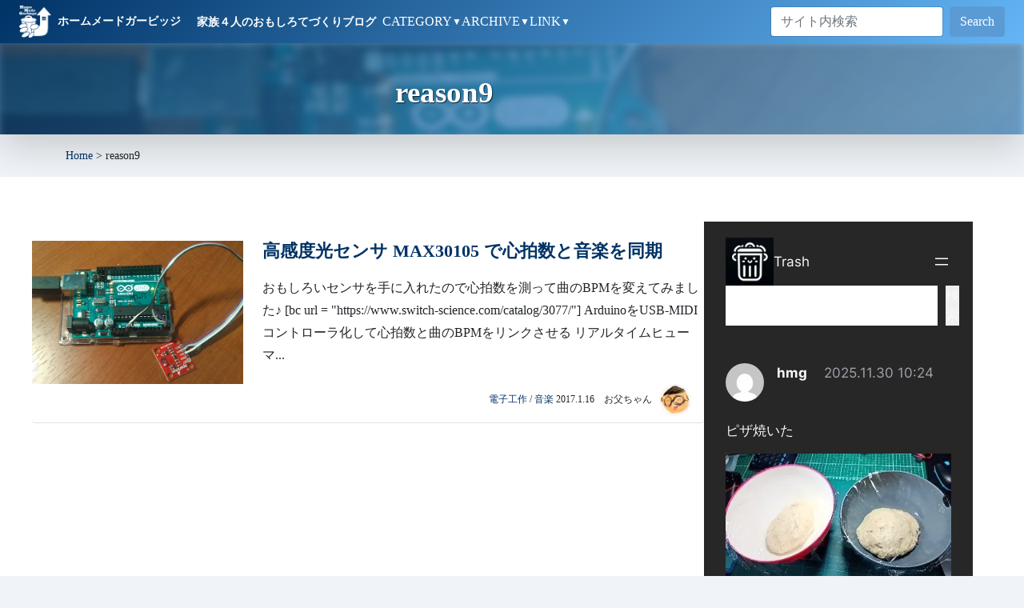

--- FILE ---
content_type: text/html; charset=UTF-8
request_url: https://homemadegarbage.com/tag/reason9
body_size: 49700
content:
<!DOCTYPE html>
<html lang="ja" class="no-js !mt-0">
<head>
	<meta charset="UTF-8">
	<meta name="viewport" content="width=device-width, initial-scale=1">
	<link rel="profile" href="http://gmpg.org/xfn/11">
	
	<script defer src="[data-uri]"></script>
<meta name='robots' content='index, follow, max-image-preview:large, max-snippet:-1, max-video-preview:-1' />
	<style>img:is([sizes="auto" i], [sizes^="auto," i]) { contain-intrinsic-size: 3000px 1500px }</style>
	
	<!-- This site is optimized with the Yoast SEO plugin v26.7 - https://yoast.com/wordpress/plugins/seo/ -->
	<title>reason9 アーカイブ - HomeMadeGarbage</title>
	<link rel="canonical" href="https://homemadegarbage.com/tag/reason9" />
	<meta property="og:locale" content="ja_JP" />
	<meta property="og:type" content="article" />
	<meta property="og:title" content="reason9 アーカイブ - HomeMadeGarbage" />
	<meta property="og:url" content="https://homemadegarbage.com/tag/reason9" />
	<meta property="og:site_name" content="HomeMadeGarbage" />
	<meta property="og:image" content="https://homemadegarbage.com/wp/wp-content/uploads/2021/09/ogimage.jpg" />
	<meta property="og:image:width" content="1532" />
	<meta property="og:image:height" content="862" />
	<meta property="og:image:type" content="image/jpeg" />
	<meta name="twitter:card" content="summary_large_image" />
	<meta name="twitter:site" content="@h0memadegarbage" />
	<style media="all">@font-face{font-family:"Genericons";src:url(//homemadegarbage.com/wp/wp-content/themes/twentysixteen/genericons/./Genericons.eot);src:url(//homemadegarbage.com/wp/wp-content/themes/twentysixteen/genericons/./Genericons.eot?) format("embedded-opentype");font-weight:400;font-style:normal}@font-face{font-family:"Genericons";src:url("[data-uri]") format("woff"),url(//homemadegarbage.com/wp/wp-content/themes/twentysixteen/genericons/./Genericons.ttf) format("truetype"),url(//homemadegarbage.com/wp/wp-content/themes/twentysixteen/genericons/./Genericons.svg#Genericons) format("svg");font-weight:400;font-style:normal}@media screen and (-webkit-min-device-pixel-ratio:0){@font-face{font-family:"Genericons";src:url(//homemadegarbage.com/wp/wp-content/themes/twentysixteen/genericons/./Genericons.svg#Genericons) format("svg")}}.genericon{font-size:16px;vertical-align:top;text-align:center;-moz-transition:color .1s ease-in 0;-webkit-transition:color .1s ease-in 0;display:inline-block;font-family:"Genericons";font-style:normal;font-weight:400;font-variant:normal;line-height:1;text-decoration:inherit;text-transform:none;-moz-osx-font-smoothing:grayscale;-webkit-font-smoothing:antialiased;speak:never}.genericon-rotate-90{-webkit-transform:rotate(90deg);-moz-transform:rotate(90deg);-ms-transform:rotate(90deg);-o-transform:rotate(90deg);transform:rotate(90deg);filter:progid:DXImageTransform.Microsoft.BasicImage(rotation=1)}.genericon-rotate-180{-webkit-transform:rotate(180deg);-moz-transform:rotate(180deg);-ms-transform:rotate(180deg);-o-transform:rotate(180deg);transform:rotate(180deg);filter:progid:DXImageTransform.Microsoft.BasicImage(rotation=2)}.genericon-rotate-270{-webkit-transform:rotate(270deg);-moz-transform:rotate(270deg);-ms-transform:rotate(270deg);-o-transform:rotate(270deg);transform:rotate(270deg);filter:progid:DXImageTransform.Microsoft.BasicImage(rotation=3)}.genericon-flip-horizontal{-webkit-transform:scale(-1,1);-moz-transform:scale(-1,1);-ms-transform:scale(-1,1);-o-transform:scale(-1,1);transform:scale(-1,1)}.genericon-flip-vertical{-webkit-transform:scale(1,-1);-moz-transform:scale(1,-1);-ms-transform:scale(1,-1);-o-transform:scale(1,-1);transform:scale(1,-1)}.genericon-404:before{content:"\f423"}.genericon-activity:before{content:"\f508"}.genericon-anchor:before{content:"\f509"}.genericon-aside:before{content:"\f101"}.genericon-attachment:before{content:"\f416"}.genericon-audio:before{content:"\f109"}.genericon-bold:before{content:"\f471"}.genericon-book:before{content:"\f444"}.genericon-bug:before{content:"\f50a"}.genericon-cart:before{content:"\f447"}.genericon-category:before{content:"\f301"}.genericon-chat:before{content:"\f108"}.genericon-checkmark:before{content:"\f418"}.genericon-close:before{content:"\f405"}.genericon-close-alt:before{content:"\f406"}.genericon-cloud:before{content:"\f426"}.genericon-cloud-download:before{content:"\f440"}.genericon-cloud-upload:before{content:"\f441"}.genericon-code:before{content:"\f462"}.genericon-codepen:before{content:"\f216"}.genericon-cog:before{content:"\f445"}.genericon-collapse:before{content:"\f432"}.genericon-comment:before{content:"\f300"}.genericon-day:before{content:"\f305"}.genericon-digg:before{content:"\f221"}.genericon-document:before{content:"\f443"}.genericon-dot:before{content:"\f428"}.genericon-downarrow:before{content:"\f502"}.genericon-download:before{content:"\f50b"}.genericon-draggable:before{content:"\f436"}.genericon-dribbble:before{content:"\f201"}.genericon-dropbox:before{content:"\f225"}.genericon-dropdown:before{content:"\f433"}.genericon-dropdown-left:before{content:"\f434"}.genericon-edit:before{content:"\f411"}.genericon-ellipsis:before{content:"\f476"}.genericon-expand:before{content:"\f431"}.genericon-external:before{content:"\f442"}.genericon-facebook:before{content:"\f203"}.genericon-facebook-alt:before{content:"\f204"}.genericon-fastforward:before{content:"\f458"}.genericon-feed:before{content:"\f413"}.genericon-flag:before{content:"\f468"}.genericon-flickr:before{content:"\f211"}.genericon-foursquare:before{content:"\f226"}.genericon-fullscreen:before{content:"\f474"}.genericon-gallery:before{content:"\f103"}.genericon-github:before{content:"\f200"}.genericon-googleplus:before{content:"\f206"}.genericon-googleplus-alt:before{content:"\f218"}.genericon-handset:before{content:"\f50c"}.genericon-heart:before{content:"\f461"}.genericon-help:before{content:"\f457"}.genericon-hide:before{content:"\f404"}.genericon-hierarchy:before{content:"\f505"}.genericon-home:before{content:"\f409"}.genericon-image:before{content:"\f102"}.genericon-info:before{content:"\f455"}.genericon-instagram:before{content:"\f215"}.genericon-italic:before{content:"\f472"}.genericon-key:before{content:"\f427"}.genericon-leftarrow:before{content:"\f503"}.genericon-link:before{content:"\f107"}.genericon-linkedin:before{content:"\f207"}.genericon-linkedin-alt:before{content:"\f208"}.genericon-location:before{content:"\f417"}.genericon-lock:before{content:"\f470"}.genericon-mail:before{content:"\f410"}.genericon-maximize:before{content:"\f422"}.genericon-menu:before{content:"\f419"}.genericon-microphone:before{content:"\f50d"}.genericon-minimize:before{content:"\f421"}.genericon-minus:before{content:"\f50e"}.genericon-month:before{content:"\f307"}.genericon-move:before{content:"\f50f"}.genericon-next:before{content:"\f429"}.genericon-notice:before{content:"\f456"}.genericon-paintbrush:before{content:"\f506"}.genericon-path:before{content:"\f219"}.genericon-pause:before{content:"\f448"}.genericon-phone:before{content:"\f437"}.genericon-picture:before{content:"\f473"}.genericon-pinned:before{content:"\f308"}.genericon-pinterest:before{content:"\f209"}.genericon-pinterest-alt:before{content:"\f210"}.genericon-play:before{content:"\f452"}.genericon-plugin:before{content:"\f439"}.genericon-plus:before{content:"\f510"}.genericon-pocket:before{content:"\f224"}.genericon-polldaddy:before{content:"\f217"}.genericon-portfolio:before{content:"\f460"}.genericon-previous:before{content:"\f430"}.genericon-print:before{content:"\f469"}.genericon-quote:before{content:"\f106"}.genericon-rating-empty:before{content:"\f511"}.genericon-rating-full:before{content:"\f512"}.genericon-rating-half:before{content:"\f513"}.genericon-reddit:before{content:"\f222"}.genericon-refresh:before{content:"\f420"}.genericon-reply:before{content:"\f412"}.genericon-reply-alt:before{content:"\f466"}.genericon-reply-single:before{content:"\f467"}.genericon-rewind:before{content:"\f459"}.genericon-rightarrow:before{content:"\f501"}.genericon-search:before{content:"\f400"}.genericon-send-to-phone:before{content:"\f438"}.genericon-send-to-tablet:before{content:"\f454"}.genericon-share:before{content:"\f415"}.genericon-show:before{content:"\f403"}.genericon-shuffle:before{content:"\f514"}.genericon-sitemap:before{content:"\f507"}.genericon-skip-ahead:before{content:"\f451"}.genericon-skip-back:before{content:"\f450"}.genericon-skype:before{content:"\f220"}.genericon-spam:before{content:"\f424"}.genericon-spotify:before{content:"\f515"}.genericon-standard:before{content:"\f100"}.genericon-star:before{content:"\f408"}.genericon-status:before{content:"\f105"}.genericon-stop:before{content:"\f449"}.genericon-stumbleupon:before{content:"\f223"}.genericon-subscribe:before{content:"\f463"}.genericon-subscribed:before{content:"\f465"}.genericon-summary:before{content:"\f425"}.genericon-tablet:before{content:"\f453"}.genericon-tag:before{content:"\f302"}.genericon-time:before{content:"\f303"}.genericon-top:before{content:"\f435"}.genericon-trash:before{content:"\f407"}.genericon-tumblr:before{content:"\f214"}.genericon-twitch:before{content:"\f516"}.genericon-twitter:before{content:"\f202"}.genericon-unapprove:before{content:"\f446"}.genericon-unsubscribe:before{content:"\f464"}.genericon-unzoom:before{content:"\f401"}.genericon-uparrow:before{content:"\f500"}.genericon-user:before{content:"\f304"}.genericon-video:before{content:"\f104"}.genericon-videocamera:before{content:"\f517"}.genericon-vimeo:before{content:"\f212"}.genericon-warning:before{content:"\f414"}.genericon-website:before{content:"\f475"}.genericon-week:before{content:"\f306"}.genericon-wordpress:before{content:"\f205"}.genericon-xpost:before{content:"\f504"}.genericon-youtube:before{content:"\f213"}.genericon-zoom:before{content:"\f402"}
#content .top-bar,.navbar,footer.footer,body:not(.home) #content .header-bg:after,#content main h1,#content .box-headline,#content #comments #reply-title,#content #category,.title-bar,.yarpp-related h2{background:linear-gradient(-225deg,#036 0%,#64b5f6 100%)}body{font-family:"Yu Gothic Medium","游ゴシック Medium",YuGothic,"游ゴシック体","ヒラギノ角ゴ Pro W3","Hiragino Kaku Gothic Pro","HG丸ｺﾞｼｯｸM-PRO","HGMaruGothicMPRO"!important;font-weight:400;height:100%;line-height:1.8;color:#2c3e50;background:#f5f5f5;font-size:16px;padding-top:0!important}@media screen and (max-width:749px){body{font-size:14px}}body:not(.admin-bar){padding-top:49px}*{box-sizing:border-box}body a{transition:all .3s;//color:#1b6b9d;color:#036;text-decoration:none}body a:hover{text-decoration:underline}h2{margin-bottom:24px}svg{width:100%;display:inline!important}img{max-width:100%;height:auto;display:inline!important}table td{border:1px solid #ccc}@media screen and (max-width:749px){.wrapper{padding:40px 0}}@media only screen and (min-width:750px){.wrapper{padding:80px 0}}button,button[disabled]:hover,button[disabled]:focus,input[type=button],input[type=button][disabled]:hover,input[type=button][disabled]:focus,input[type=reset],input[type=reset][disabled]:hover,input[type=reset][disabled]:focus,input[type=submit],input[type=submit][disabled]:hover,input[type=submit][disabled]:focus,.menu-toggle.toggled-on,.menu-toggle.toggled-on:hover,.menu-toggle.toggled-on:focus,.pagination:before,.pagination:after,.pagination .prev,.pagination .next,.page-links a,.btn-primary{background-color:#5B9BD5!Important;border-color:#5B9BD5!Important}#wpadminbar{position:fixed!important;top:inherit!important;bottom:0!important}.navbar-brand span{font-size:1rem;display:inline-block;margin-left:.5rem}header h1 img{position:fixed;z-index:-999}@media only screen and (min-width:750px){header .inner,.main-content-row{padding-left:3rem;padding-right:3rem}}@media screen and (max-width:749px){.header{background-size:100% 100%;background-position-y:0px;padding-bottom:30px;height:140px}}@media only screen and (min-width:750px){.header{height:300px;padding-bottom:4.9rem}body:not(.home) .header{height:260px}}body:not(.home) .header{background:0 0;height:auto!important;padding:0;position:relative;overflow:hidden}body:not(.home) .header1{padding:20px 10px 10px}body:not(.home) .header2{background:rgba(255,255,255,.6);font-size:.8em}body:not(.home) .header .inner{max-width:85rem;margin:auto;text-align:left;position:relative;font-size:14px}body:not(.home) .header h1{text-indent:0;text-shadow:1px 1px 1px rgba(0,0,0,.7)}@media screen and (max-width:749px){body:not(.home) .header h1{font-size:1.5rem;margin-bottom:.75rem}}body.archive .header h1{text-align:center}body:not(.home) .header canvas{z-index:-1}body:not(.home) .header-bg{background-repeat:no-repeat;background-size:100%;position:absolute;width:100%;overflow:hidden;z-index:-4;background-position:center center}body:not(.home) .header-bg img{object-fit:cover;width:100%;object-position:0 -200px;filter:blur(4px)}body:not(.home) .header-bg:before{content:'';display:block;position:absolute;background:inherit;-webkit-filter:blur(5px);-moz-filter:blur(5px);-o-filter:blur(5px);-ms-filter:blur(5px);filter:blur(5px);top:-10px;left:-10px;right:-10px;bottom:-10px;z-index:2}body:not(.home) .header-bg:after{z-index:1;content:"";display:block;position:absolute;top:0;left:0;right:0;bottom:0;background:#726bce;opacity:.75}body:not(.home) .header .posted{position:relative;padding-left:3.5rem;flex:1}body:not(.home) .header .posted img{border-radius:50%;margin:0 5px 5px 0;position:absolute;left:0;width:2.8rem;height:2.8rem}@media screen and (max-width:749px){body:not(.home) .header2{padding:.5rem 0}body:not(.home) .header .posted img{left:.5rem;width:2.3rem;height:2.3rem}}@media only screen and (min-width:750px){body:not(.home) .header .header1 .inner{padding-top:20px;padding-bottom:20px;position:relative}body:not(.home) .header2{padding:.3rem}body:not(.home) .header2 .inner{display:flex}}@media only screen and (min-width:780px){body.single .header .header1 .inner:after{content:'';width:100%;height:100%;max-height:170px;position:absolute;top:0;right:10px;bottom:0;margin:auto;background:url(/assets/images/header-logo-2.png) no-repeat center right;background-size:auto 100%}body:not(.home) .header h1{margin:0;padding-right:170px;font-size:2.3rem;font-weight:700}}.main-content-row{background:#fff}@media screen and (max-width:749px){.main-content-row{padding:0 .5rem}}@media only screen and (min-width:750px){.main-content-row{display:flex;max-width:83rem;margin:auto;justify-content:space-between;padding-bottom:300px;padding-top:40px}main{width:70%;flex:none}aside{width:28%}}#list{padding:20px 0 40px;overflow:hidden}@media only screen and (max-width:749px){.category #list{padding-top:0}}@media only screen and (min-width:750px){#list{padding:.5rem 0 0}}#list .excerpt{padding-bottom:2rem;margin-bottom:0;word-break:break-all;line-height:1.75}@media screen and (max-width:749px){#list .excerpt{padding-bottom:.5rem;margin:0}}#list .posted{font-size:12px;position:absolute;bottom:.5rem;right:1rem}@media screen and (max-width:749px){#list .posted{position:static;margin-left:-50%!important;text-align:right;margin:0}}#list .posted .category{margin-right:1em}@media screen and (max-width:749px){#list .posted .meta{display:block}}@media screen and (max-width:749px){#list .posted .category{display:block}}#list .posted img{width:40px;border-radius:50%;margin-left:.5em}@media screen and (max-width:749px){#list .columns:first-child{margin-bottom:1rem}#list .excerpt{line-height:1.65}}#single main{word-wrap:break-word}#single main>.card.callout{box-shadow:none}#single main>.card.callout ol img{margin:1rem 0}#single main>.card.callout img.border{border:1px solid #ccc}@media screen and (max-width:749px){#single main>.card.callout{padding:0;margin-bottom:20px;border:none;margin-bottom:2rem}#single main>.card.callout table,#single main>.card.callout table td{max-width:100%}}@media only screen and (min-width:750px){#single main>.card.callout{margin-bottom:40px;padding-bottom:2rem}}#single{line-height:1.75}#single h1{margin:4rem 0 2rem;display:block}#single h2{margin:4rem 0 2rem}#single h3{margin:3rem 0 2rem}#single p{margin:2rem 0}#single ul{margin:2rem 0;list-style:square;padding-left:1rem}#single ol{margin:2rem 0;list-style:numbers;padding-left:1rem}#single blockquote{padding:1rem;margin:2rem 0}#single blockquote p{margin:0}#single a{text-decoration:underline}#single a:hover{text-decoration:none}#single img{border:1px solid #ccc}#single .wp-block-quote>*{margin:.75rem 0}#single main table div{width:auto!important}#single main table div td:first-child{width:128px!important}#single main table div td:first-child img{width:128px!important;height:128px!important;max-width:128px!important}#single main table div td:last-child{width:auto!important}.no-search{font-size:2rem;text-align:center;letter-spacing:.1rem}#content{opacity:0;-webkit-animation-name:fadeIn;animation-name:fadeIn;-webkit-animation-duration:.8s;animation-duration:.8s;-webkit-animation-fill-mode:forwards;animation-fill-mode:forwards;-webkit-animation-delay:.8s;animation-delay:.8s}@keyframes fadeIn{0%{opacity:0}100%{opacity:1}}#content{position:relative}#content>article iframe{max-width:100%}#content>article{padding:30px 0}@media screen and (max-width:749px){#content>article{padding:10px 0 20px}}main h1,.yarpp-related h2,.comment-reply-title{padding:.5rem .75rem!important;border-radius:3px;font-size:1.5rem!important;font-weight:700;color:#fff;border:none}@media screen and (max-width:749px){main h1{font-size:1rem}}@media only screen and (min-width:750px){main h1{margin-bottom:2rem}main h1:not(:first-child){margin-top:2.5rem}}main section h2{padding:0 0 .5rem;font-weight:700;border-bottom:1px solid!important}main h3{font-weight:700}main h4{font-size:1.2rem}main p:not(:last-child){margin-bottom:1.2rem}@media only screen and (min-width:750px){main section h2{font-size:1.6em}main section h2:not(:first-child){margin-top:2.5rem}main h3{font-size:1.4rem;margin:2.5rem 0 1.2rem}}@media screen and (max-width:749px){main section h2{margin:2rem 0 1.5rem;font-size:1rem}main h3{margin:20px 0}main iframe:not(.wp-embedded-content){max-width:100%}}blockquote{font-size:.85rem;background:#efefef;padding:.5rem}#comments>h2{font-size:1.2rem;background:none!important;color:#2c3e50;padding:0}#cancel-comment-reply-link{color:#fff;margin-left:1rem;font-size:.875rem}#comments .comment-list,#comments .children{list-style:none}#comments .comment-list{padding:0}#comments .comment-meta{background:#f5f5f5;margin-bottom:1rem}#comments .comment-author{display:inline-block}#comments .comment-author .fn{margin-left:.5rem}#comments .comment-metadata{display:inline-block;font-size:.875rem;margin-left:.5rem}#comments .comment-metadata .edit-link{margin-left:.5rem}#comments .reply{text-align:right;margin-bottom:1rem}#comments .comment-list #reply-title{font-size:1.2rem}@media screen and (max-width:749px){#comments p{margin-bottom:.5rem}}#comments label{vertical-align:top;width:120px;display:inline-block}#comments input{border:1px solid #2980b9;max-width:100%;padding:.25rem .5rem;border-radius:0}#comments textarea{height:8rem;border:1px solid #2980b9;width:calc(100% - 125px);padding:.25rem .5rem}@media screen and (max-width:749px){#comments textarea{width:100%}}.form-submit{text-align:center}#submit{width:100%;margin:auto;text-align:center;width:300px}@media screen and (max-width:749px){#comments #submit{margin:1rem auto .75rem;width:100%}}.contact-form .btn{width:30%}h1+h2{margin-top:0!important}.akismet_comment_form_privacy_notice{font-size:.875rem}@media screen and (max-width:749px){.akismet_comment_form_privacy_notice{font-size:.75rem}}aside{font-size:14px;padding-top:1rem;line-height:1.5}aside section{clear:both}aside h2{font-size:1rem;border-bottom:1px solid;padding-bottom:.25rem;margin:2rem 0 1rem;font-weight:700}aside .shop img{margin-left:-.25rem}aside .sidebar-btn h2{margin-bottom:1rem}side .sidebar-btn a i{margin-right:.5rem}aside #contact{margin-bottom:30px}#categories-2{margin-bottom:1.5rem}aside .audiostock{margin-bottom:2em}aside .audiostock img{width:100%}aside #banner .thumbnail{margin-bottom:3px}aside .banner-bgm{text-align:center}aside .callout{margin-top:1.8em}aside iframe{max-width:100%}#categories-2 ul{padding-left:0}#categories-2 ul li{list-style:none;margin-bottom:.25rem}#categories-2 ul li:before{content:"-";color:#2980b9;display:inline-block;margin-right:8px}#recent-comments-2 ul,#recent-posts-2 ul{margin-left:0;margin-top:-.5rem;padding-left:0}#recent-comments-2 li,#recent-posts-2 li{padding:.5rem 0;border-bottom:1px solid rgba(0,0,0,.1);list-style:none}#recent-comments-2 li:last-child,#recent-posts-2 li:last-child{border-bottom:none}#tag_cloud-2 a{color:#333}#tag_cloud-2 a:hover{color:#ff5964}@media (max-width:767px){#banner{display:flex;flex-wrap:wrap}}#banner .banner-col{margin-bottom:1rem}@media (max-width:767px){#banner .banner-col{width:49%}#banner .banner-col.left{margin-right:2%}}#banner .banner-col p{margin:0}#banner .amazon-music-pc,#banner .amazon-music-sp{width:100%;text-align:center}#banner .amazon-music-pc iframe,#banner .amazon-music-sp iframe{margin:auto}@media (max-width:767px){#banner .amazon-music-pc{display:none}}@media (min-width:767px){#banner .amazon-music-sp{display:none}}body:not(.home) .header .sns{margin-top:.25rem;float:right;flex:none;width:450px;max-width:100%}.sns ul{display:flex;list-style:none;height:40px;text-transform:uppercase;margin:0}.sns ul li{width:32%}.sns ul li:not(:last-child){margin-right:2%}.sns ul iframe{width:100%!important;height:100%!important}.sns ul svg{fill:#fff;height:100%}.sns ul a{color:#fff;height:100%;border-radius:5px;padding:0 10px;display:flex;line-height:35px}.sns ul a:hover{opacity:.7;color:white!important}.sns ul a .rrssb-text{text-align:center;width:100%}.sns ul .twitter a{background:#0b7bc1}.sns ul .facebook a{background:#244872}.heateor_sss_sharing_container{margin-top:2rem}aside .sns a .rrssb-text{font-size:12px}@media only screen and (min-width:750px){.sns ul a .rrssb-text{padding-top:3px}.sns .rrssb-icon{width:30px}}@media screen and (min-width:750px) and (max-width:1180px){body:not(.home) .header .sns{width:350px}.sns ul li{font-size:10px}aside .sns ul li.hatena{flex:1}aside .sns ul li:not(.hatena){width:45px}aside .sns .rrssb-text{display:none}}@media screen and (max-width:749px){.sns{padding:0 .5rem;margin-top:.5rem!important}.sns ul{height:auto}.sns ul li{height:25px;font-size:12px}.sns ul a{padding:8px;line-height:.8}}#pagetop{position:fixed;right:50px;z-index:10;bottom:20px}#pagetop a{width:150px;position:absolute;width:150px;right:0;bottom:-300px}#pagetop .pagetop-inner{position:relative}#pagetop span{position:absolute;top:-30px;left:-10px;text-align:center;line-height:1.2;letter-spacing:-1px;text-shadow:1px 1px 1px #fff;font-size:1rem}@media screen and (max-width:749px){#pagetop{position:fixed;right:0;z-index:10;bottom:0}#pagetop img{display:none}#pagetop a{position:absolute;width:80px;height:1.5rem;right:10px;bottom:0;display:block;color:#fff;border-radius:5px 5px 0 0;font-size:.8em;padding:.2rem;text-align:center;text-decoration:none}#pagetop a:before{content:'▲ TOP'}#pagetop span{display:none}}@keyframes ANIM{0%{transform:rotate(30deg);bottom:30px}50%{transform:rotate(45deg);bottom:40px}100%{transform:rotate(30deg);bottom:30px}}.footer{clear:both;position:relative;text-align:center;color:#fff}.footer .links a{list-style:none;color:#fff;margin:0;border-radius:1rem;padding:.5rem 1rem;text-decoration:none}.footer .links a:hover{color:#2980b9;background:#fff}@media only screen and (min-width:750px){.footer{font-size:1rem;padding:1.2rem 2rem 2rem}.home .footer:before,.home .footer:after{content:'';display:block;position:absolute;right:0;z-index:1}.home .footer:before{background:url(/assets/images/footerImg1.webp) no-repeat;background-size:500px;width:500px;height:500px;top:-430px}.home .footer:after{background:url(/assets/images/footerImg2.webp) no-repeat;background-size:200px;width:200px;height:400px;top:-330px;animation:anime1 30s ease -2s infinite alternate}@keyframes anime1{0%{left:0}5%{top:-335px}10%{top:-330px}100%{left:90%}}}.mejs-container{margin-bottom:1.5em}.linkcard{padding:25px;font:400 14px/1.5 'Open Sans',sans-serif;color:#82878c;background:#fff;border:1px solid #e5e5e5;-webkit-box-shadow:0 1px 1px rgba(0,0,0,.05);box-shadow:0 1px 1px rgba(0,0,0,.05);overflow:auto;zoom:1;margin:1em 0 2em}.linkcard a{color:#32373c}.linkcard a:hover{text-decoration:underline}.linkcard .lkc-favicon{display:inline;max-width:25px;margin-right:.5em}.linkcard .lkc-thumbnail{display:block;max-height:200px;overflow:hidden;margin-bottom:20px}.linkcard .lkc-title{margin:0 0 15px;font-weight:700;font-size:22px;line-height:1.3;display:block;margin-bottom:1em:}.linkcard .lkc-url{display:none}.linkcard .lkc-info{margin-top:30px;font-weight:700;line-height:25px}.linkcard .lkc-info a{color:#82878c}.linkcard .lkc-domain{vertical-align:bottom}.linkcard .lkc-share{float:right}.wp-embedded-content{width:100%}.amazonjs_item{margin-top:1em}.amazonjs-title{margin:0!important;font-weight:700}aside .amazon{border-top:2px solid #f0f;margin-top:40px;padding-top:20px}aside .amazon p{width:55%;float:left}aside .amazon iframe{float:right}#yarpp h2{color:#21b6a8}#yarpp .row{margin:0;padding-top:1rem;padding-bottom:1rem;position:relative;border-top:1px solid rgba(0,0,0,.1)}#yarpp h5{font-weight:700;font-size:.9rem}#yarpp p{margin-bottom:0!important;font-size:.8rem}#yarpp .posted{font-size:.8rem}@media only screen and (max-width:749px){#yarpp h2{margin-top:1rem;margin-bottom:1rem}}@media only screen and (min-width:750px){#yarpp h2{font-size:1.8rem}#yarpp h5{font-size:1.1rem}#yarpp p{font-size:.9rem}}#more_disp a{width:100%;padding:.3rem 0 .5rem;transform:scaleY(1.1);border:2px solid #21b6a8;border-radius:3px;color:#fff;display:block;text-align:center;padding:0 0 .1rem;text-decoration:none}@media only screen and (min-width:750px){#more_disp a{font-size:1.4rem}}#recentcomments{font-size:.8rem}#recentcomments a{font-size:.9rem}#recentcomments .comment-author-link,#recentcomments .comment-author-link a{font-size:.9rem}.tagcloud a{background:#f7f7f7;border-radius:2px;display:inline-block;line-height:1;margin:0 .1rem .5rem 0;padding:.3rem .5rem;text-decoration:none}.tagcloud ul{list-style-type:none;padding-left:0}.tagcloud ul li{display:inline-block}.tagcloud a:hover,.tagcloud a:focus{background:#2980b9;color:white!important;outline:0;text-decoration:none}#single #ez-toc-container{padding:1.25rem;margin-bottom:0}@media screen and (max-width:749px){#single #ez-toc-container{padding:1rem}}#single #ez-toc-container p.ez-toc-title{padding-bottom:.8rem;font-size:1rem}#single #ez-toc-container nav{margin-top:.5rem}#single #ez-toc-container ul{margin:0}#single #ez-toc-container a{padding-bottom:.3rem;display:inline-block;text-decoration:none}.box-headline,.comment-reply-title,.yarpp-related h3{font-size:1.8rem;color:#fff;padding:.3rem 1rem}@media screen and (max-width:749px){.comment-reply-title{font-size:1.25rem;font-family:"ヒラギノ丸ゴ Pro W4","ヒラギノ丸ゴ Pro",sans-serif}}.advent-calendar{display:flex;flex-wrap:wrap;border-top:1px solid rgba(33,182,168,.2);border-left:1px solid rgba(33,182,168,.2)}.advent-calendar>*{width:14.28%;border-right:1px solid rgba(33,182,168,.2);border-bottom:1px solid rgba(33,182,168,.2);position:relative}.advent-calendar .outside{background:rgba(33,182,168,.2)}.advent-calendar span{display:block}.advent-calendar .advent-calendar-week{background:#009688;color:#fff;text-align:center}.advent-calendar .advent-calendar-day{background:rgba(33,182,168,.2);text-align:center}.advent-calendar .outside .advent-calendar-day{background:0 0;color:#888}.advent-calendar .advent-calendar-content{min-height:6rem;padding:.5rem}.advent-calendar .advent-calendar-title{font-size:.9rem;line-height:1.2;font-weight:700;margin-bottom:2.5rem}.advent-calendar .future .advent-calendar-title a{pointer-events:none;color:inherit}.advent-calendar .advent-calendar-author{font-size:.75rem;position:absolute;bottom:.5rem;line-height:1}.advent-calendar .advent-calendar-author img{width:30px}@media screen and (max-width:749px){.advent-calendar{display:block}.advent-calendar .advent-calendar-week{display:none}.advent-calendar>*{width:100%}.advent-calendar article{display:flex}.advent-calendar .advent-calendar-day{padding:.5rem 0;width:55px;font-size:.8rem;border-bottom:1px solid #fff;flex:none}.advent-calendar .advent-calendar-day:before{content:'12/'}.advent-calendar .advent-calendar-content{min-height:0}.advent-calendar .advent-calendar-title{margin-bottom:2rem}}.wp-pagenavi{clear:both;margin-top:3rem;display:flex;flex-wrap:wrap;justify-content:center}@media screen and (max-width:749px){.wp-pagenavi{margin-top:1rem;justify-content:start}}.wp-pagenavi>*{background:#fff}.wp-pagenavi a,.wp-pagenavi span{text-decoration:none;padding:.5rem .75rem;margin-left:-1px;line-height:1.25;background-color:#fff;border:1px solid #dee2e6}.wp-pagenavi span.current{background:#457fca;color:#fff}.wp-pagenavi a:hover{background:#457fca;border-color:#457fca;color:white!important}.top-heading{text-align:center;margin:0 0 1em;font-size:2rem}@media screen and (max-width:749px){.top-heading{font-size:1.3rem}}.top-topics{margin-bottom:3rem}.top-topics>div{width:23%}.top-image{height:250px}.top-image img{width:100%;height:250px;overflow:hidden;object-fit:cover}@media screen and (max-width:749px){.top-topics{display:block;margin-bottom:0}.top-topics+.top-topics{margin-bottom:3rem}.top-topics>div{width:100%}}#single .yarpp-thumbnails-horizontal{display:flex;flex-wrap:wrap;margin-right -2%}#single .yarpp-thumbnails-horizontal .yarpp-thumbnail{width:23%;height:auto;display:flex;flex-direction:column;justify-content:space-between;border:none;text-decoration:none;margin:0 2% 1rem 0}#single .yarpp-thumbnail>img,.yarpp-thumbnail-default{width:100%;height:150px;object-fit:cover;border:none;margin-bottom:.5rem}#single .yarpp-thumbnails-horizontal .yarpp-thumbnail-title{width:100%;margin:0;font-weight:400}@media screen and (max-width:749px){#single .yarpp-thumbnails-horizontal .yarpp-thumbnail{width:48%;margin:0 2% 10px 0}}#new-post>.bbp-form>div>fieldset:first-child>p:nth-child(3){display:none}fieldset.bbp-form fieldset.bbp-form p:nth-child(4){display:none}p.form-allowed-tags{display:none}#bbpress-forums fieldset.bbp-form .bbp-form{border:none;padding:0}#bbpress-forums fieldset.bbp-form legend{font-weight:700}#bbpress-forums fieldset.bbp-form label{margin-bottom:.5rem}#bbpress-forums fieldset.bbp-form{background:#eee}#bbpress-forums fieldset.bbp-form .bbp-form legend{display:none}#bbpress-forums fieldset.bbp-form input[type=text],#bbpress-forums fieldset.bbp-form select,#bbpress-forums div.bbp-the-content-wrapper textarea.bbp-the-content{border:none}#bbpress-forums div.bbp-the-content-wrapper textarea.bbp-the-content{padding:.5rem}#bbp_topic_submit,#bbp_reply_submit{width:150px;height:30px;font-size:.8rem;color:#fff;background:#2980b9}#bbp-cancel-reply-to-link{font-size:.8rem;margin-right:1rem;color:#21b6a8;font-weight:700}body.bbpress header+.row{display:none}@media only screen and (min-width:750px){body.bbpress .main-content-row{margin-top:2rem}}#bbpress-forums div.bbp-search-form{margin-bottom:1rem}#bbp_search_submit{font-size:14px;display:inline;padding:.1rem 1rem .25rem;vertical-align:top}#bbp_search{height:1.75rem}#bbpress-forums ul.bbp-replies{font-size:14px}#bbpress-forums .bbp-attachments ol li.d4p-bbp-attachment .wp-caption p.wp-caption-text{font-size:12px}#bbpress-forums .bbp-attachments ol.with-icons{display:flex}.pld-like-dislike-wrap{display:flex}.pld-common-wrap{display:flex;margin-right:15px}.pld-like-dislike-trigger{position:relative;flex:none;width:30px}.pld-like-dislike-trigger:after{content:"";display:block;position:absolute;background-repeat:no-repeat;background-size:contain;background-position:center;transition:all .8s}.pld-like-trigger img{opacity:0}.pld-like-trigger:after{background-image:url(/wp/wp-content/uploads/2022/09/icon-heart.svg);width:30px;height:30px;top:0;left:0}.pld-dislike-trigger:after{background-image:url(/wp/wp-content/uploads/2022/09/icon-unko.svg);filter:drop-shadow(0 0 10px #e6a80e);width:50px;height:50px;left:-10px;top:-10px;margin:auto;opacity:0}.pld-like-dislike-trigger:active:after{transition:0s}.pld-like-trigger:active:after{transform:scale(130%)}.pld-like-dislike-trigger:active:after{width:30px;height:30px;left:0;top:0;opacity:1}.pld-count-wrap{padding:2px 10px;background:#f5f5f5;border-radius:10px;position:relative;margin-left:10px}.pld-count-wrap:before{content:"";position:absolute;top:50%;left:-10px;margin-top:-5px;border:5px solid transparent;border-right:5px solid #f5f5f5}.size-full{width:auto!important;height:auto!important;max-width:100%;max-height:100%}
[class^=wp-block-] figcaption{color:#686868;font-style:italic;line-height:1.6153846154;padding-top:.5384615385em;text-align:left}.rtl [class^=wp-block-] figcaption{text-align:right}p.has-drop-cap:not(:focus):first-letter {font-size:5em}@media screen and (min-width:61.5625em){body:not(.search-results) article:not(.type-page) .wp-block-image figcaption.below-entry-meta{clear:both;display:block;float:none;margin-right:0;margin-left:-40%;max-width:140%}body.rtl:not(.search-results) article:not(.type-page) .wp-block-image figcaption.below-entry-meta{margin-left:0;margin-right:-40%}}.wp-block-gallery{margin-bottom:1.75em}.wp-block-quote:not(.is-large):not(.is-style-large).alignleft,.wp-block-quote:not(.is-large):not(.is-style-large).alignright{border-left:none;padding-left:0}.rtl .wp-block-quote:not(.is-large):not(.is-style-large).alignleft,.rtl .wp-block-quote:not(.is-large):not(.is-style-large).alignright{border-right:none;padding-right:0}.wp-block-quote cite{color:#1a1a1a;display:block;font-size:16px;font-size:1rem;line-height:1.75}.wp-block-quote cite:before{content:"\2014\00a0"}.wp-block-audio audio{display:block;width:100%}.wp-block-cover-image.aligncenter,.wp-block-cover.aligncenter{display:flex}.wp-block-file .wp-block-file__button{background:#1a1a1a;border:0;border-radius:2px;color:#fff;font-family:Montserrat,"Helvetica Neue",sans-serif;font-weight:700;letter-spacing:.046875em;line-height:1;padding:.84375em .875em .78125em;text-transform:uppercase}.wp-block-file .wp-block-file__button:hover,.wp-block-file .wp-block-file__button:focus{background:#007acc}.wp-block-file .wp-block-file__button:focus{outline:thin dotted;outline-offset:-4px}.rtl .wp-block-file *+.wp-block-file__button{margin-left:.75em;margin-right:0}.wp-block-code{border:0;font-family:Inconsolata,monospace;line-height:1.75;padding:0}.wp-block-code code{font-size:inherit}.wp-block-pullquote{border-width:4px}.wp-block-pullquote blockquote{color:#686868;border-left:4px solid #1a1a1a;margin:0;padding:0 0 0 24px}.rtl .wp-block-pullquote blockquote{border-left:none;border-right:4px solid #1a1a1a;padding:0 24px 0 0}.wp-block-pullquote p{font-size:19px;font-size:1.1875rem}.wp-block-pullquote cite{color:#1a1a1a;display:block;font-size:16px;font-size:1rem;font-style:normal;line-height:1.75;text-transform:none}.wp-block-pullquote cite:before{content:"\2014\00a0"}.wp-block-table,.wp-block-table th,.wp-block-table td{border:1px solid #d1d1d1}.wp-block-table{border-collapse:separate;border-spacing:0;border-width:0;margin:0 0 1.75em;table-layout:fixed;width:100%}.wp-block-table th,.wp-block-table td{font-weight:400;padding:.4375em}.wp-block-table th{border-width:0 1px 1px 0;font-weight:700}.wp-block-table td{border-width:0 1px 1px 0}.wp-block-button .wp-block-button__link{box-shadow:none;font-family:Montserrat,"Helvetica Neue",sans-serif;font-weight:700;letter-spacing:.046875em;line-height:1;padding:.84375em 1.3125em .78125em;text-transform:uppercase}.wp-block-button__link{background:#1a1a1a;color:#fff}.is-style-outline .wp-block-button__link:not(.has-background){background:0 0}.is-style-outline .wp-block-button__link:not(.has-text-color){color:#1a1a1a}.wp-block-button .wp-block-button__link:active,.wp-block-button .wp-block-button__link:focus,.wp-block-button .wp-block-button__link:hover,.is-style-outline .wp-block-button__link:not(.has-background):active,.is-style-outline .wp-block-button__link:not(.has-background):hover,.is-style-outline .wp-block-button__link:not(.has-background):focus,.is-style-outline .wp-block-button__link:not(.has-text-color):active,.is-style-outline .wp-block-button__link:not(.has-text-color):hover,.is-style-outline .wp-block-button__link:not(.has-text-color):focus{background:#007acc;color:#fff}.wp-block-button .wp-block-button__link:focus{outline:thin dotted;outline-offset:-4px}hr.wp-block-separator{border:0}.wp-block-separator{margin-left:auto;margin-right:auto;max-width:100px}.wp-block-separator.is-style-wide{max-width:100%}.wp-block-media-text{margin-bottom:1.75em}.wp-block-media-text *:last-child{margin-bottom:0}.wp-block-archives.aligncenter,.wp-block-categories.aligncenter,.wp-block-latest-posts.aligncenter{list-style-position:inside;text-align:center}.wp-block-latest-comments__comment-meta a{box-shadow:none;font-weight:700}.wp-block-latest-comments__comment-date{color:#686868;font-family:Montserrat,"Helvetica Neue",sans-serif;font-size:13px;font-size:.8125rem;line-height:1.6153846154}.wp-block-latest-comments .wp-block-latest-comments__comment:not(:first-child){border-top:1px solid #d1d1d1;margin-bottom:0;padding:1.75em 0}.wp-block-latest-comments__comment-excerpt p:last-child{margin-bottom:0}.wp-block-query .wp-block-post-template{margin-left:0}.wp-block-query .wp-block-post-template li{margin-bottom:0;padding:1.5em 0 0}.wp-block-query .wp-block-post-template li:not(:first-child){border-top:1px solid #d1d1d1}.has-dark-gray-color{color:#1a1a1a}.has-dark-gray-background-color{background-color:#1a1a1a}.has-medium-gray-color{color:#686868}.has-medium-gray-background-color{background-color:#686868}.has-light-gray-color{color:#e5e5e5}.has-light-gray-background-color{background-color:#e5e5e5}.has-white-color{color:#fff}.has-white-background-color{background-color:#fff}.has-blue-gray-color{color:#4d545c}.has-blue-gray-background-color{background-color:#4d545c}.has-bright-blue-color{color:#007acc}.has-bright-blue-background-color{background-color:#007acc}.has-light-blue-color{color:#9adffd}.has-light-blue-background-color{background-color:#9adffd}.has-dark-brown-color{color:#402b30}.has-dark-brown-background-color{background-color:#402b30}.has-medium-brown-color{color:#774e24}.has-medium-brown-background-color{background-color:#774e24}.has-dark-red-color{color:#640c1f}.has-dark-red-background-color{background-color:#640c1f}.has-bright-red-color{color:#ff675f}.has-bright-red-background-color{background-color:#ff675f}.has-yellow-color{color:#ffef8e}.has-yellow-background-color{background-color:#ffef8e}
#heateor_sss_error{color:red;margin:7px 0}#heateor_sss_sharing_more_providers .filter svg{position:absolute;left:16px;top:18px}div.heateor_sss_sharing_ul a:link,div.heateor_sss_sharing_ul a:focus{text-decoration:none;background:transparent!important}.heateor_sss_login_container{margin:2px 0}.heateor_sss_login_container img,.heateor_sss_sharing_container img{cursor:pointer;margin:2px;border:none}.heateor_sss_login_container img{display:none;float:left}#heateor_sss_loading_image{display:block!important;float:none}.heateor_sss_error{background-color:#ffffe0;border:1px solid #e6db55;padding:5px;margin:10px}#heateor_sss_sharing_more_providers{position:fixed;top:50%;left:47%;background:#fafafa;width:650px;margin:-180px 0 0 -300px;z-index:10000000;text-shadow:none!important;height:308px}#heateor_sss_mastodon_popup_bg,#heateor_sss_popup_bg{background:url(//homemadegarbage.com/wp/wp-content/plugins/sassy-social-share/public/css/../../images/transparent_bg.png);bottom:0;display:block;left:0;position:fixed;right:0;top:0;z-index:10000}#heateor_sss_sharing_more_providers .title{font-size:14px!important;height:auto!important;background:#58b8f8!important;border-bottom:1px solid #d7d7d7!important;color:#fff;font-weight:700;letter-spacing:inherit;line-height:34px!important;padding:0!important;text-align:center;text-transform:none;margin:0!important;text-shadow:none!important;width:100%}#heateor_sss_sharing_more_providers *{font-family:Arial,Helvetica,sans-serif}#heateor_sss_sharing_more_providers #heateor_sss_sharing_more_content{background:#fafafa;border-radius:4px;color:#555;height:auto;width:100%}#heateor_sss_sharing_more_providers .filter{margin:0;padding:10px 0 0;position:relative;width:100%}#heateor_sss_sharing_more_providers .all-services{clear:both;height:250px;overflow:auto}#heateor_sss_sharing_more_content .all-services ul{display:block;margin:10px!important;overflow:hidden;list-style:none;padding-left:0!important;position:static!important;width:auto!important}#heateor_sss_sharing_more_content .all-services ul li{padding:0;margin:0 0 0 5px;background:0 0!important;float:left;width:24.1%;text-align:left!important}#heateor_sss_sharing_more_providers .close-button img{margin:0}#heateor_sss_sharing_more_providers .close-button.separated{background:0 0!important;border:none!important;box-shadow:none!important;width:auto!important;height:auto!important;z-index:1000}#heateor_sss_sharing_more_providers .close-button{height:auto!important;width:auto!important;left:auto!important;display:block!important;color:#555!important;cursor:pointer!important;font-size:29px!important;line-height:29px!important;margin:0!important;padding:0!important;position:absolute;right:-16px;top:-16px}#heateor_sss_sharing_more_providers .filter input.search{width:96%;display:block;float:none;font-family:"open sans","helvetica neue",helvetica,arial,sans-serif;font-weight:300;height:auto;line-height:inherit;margin:0 11px;padding:5px 8px 5px 27px!important;border:1px solid #ccc!important;color:#000;background:#fff!important;font-size:16px!important;text-align:left!important;max-width:-webkit-fill-available;line-height:1}#heateor_sss_sharing_more_providers .footer-panel{background:#fff;border-top:1px solid #d7d7d7;padding:6px 0;width:100%;color:#fff}#heateor_sss_sharing_more_providers .footer-panel p{background-color:transparent;top:0;text-align:left!important;color:#000;font-family:'helvetica neue',arial,helvetica,sans-serif;font-size:12px;line-height:1.2;margin:0!important;padding:0 6px!important;text-indent:0!important}#heateor_sss_sharing_more_providers .footer-panel a{color:#fff;text-decoration:none;font-weight:700;text-indent:0!important}#heateor_sss_sharing_more_providers .all-services ul li a span{width:51%}#heateor_sss_sharing_more_providers .all-services ul li a{border-radius:3px;color:#666!important;display:block;font-size:12px;height:auto;line-height:20px;overflow:hidden;padding:8px 8px 8px 1px;text-decoration:none!important;text-overflow:ellipsis;white-space:nowrap;border:none!important;text-indent:0!important;background:0 0!important;text-shadow:none}.heateor_sss_share_count{display:block;text-indent:0!important;visibility:hidden;background-color:#58b8f8!important;width:5px;height:auto;text-align:center;min-width:8px!important;padding:1px 4px!important;color:#fff!important;font-family:'Open Sans',arial,sans-serif!important;font-size:10px!important;font-weight:600!important;-webkit-border-radius:15px!important;border-radius:15px!important;-webkit-box-shadow:0 2px 2px rgba(0,0,0,.4);box-shadow:0 2px 2px rgba(0,0,0,.4);text-shadow:0 -1px 0 rgba(0,0,0,.2);line-height:14px!important;border:2px solid #fff!important;z-index:1;margin:2px auto!important;box-sizing:content-box!important}.heateor_sss_share_count,.heateor_sss_vertical_sharing{-webkit-box-sizing:content-box!important;-moz-box-sizing:content-box!important}div.heateor_sss_follow_ul,div.heateor_sss_sharing_ul{padding-left:0!important;margin:1px 0!important}#heateor_sss_mastodon_popup_close img,#heateor_sss_sharing_popup_close img{opacity:1!important;background:0 0!important;border:none!important;outline:0!important;box-shadow:none!important;width:auto!important;height:auto!important;top:inherit!important;right:inherit!important;left:9px!important;padding:0!important}div.heateor_sss_follow_ul .heateorSssSharingRound,div.heateor_sss_sharing_ul .heateorSssSharingRound{background:0 0!important}.heateor_sss_square_count{display:none;text-align:center;font-weight:bolder;font-family:sans-serif;font-style:normal;font-size:.6em;visibility:hidden}div.heateor_sss_follow_ul a,div.heateor_sss_horizontal_sharing div.heateor_sss_sharing_ul a{float:left;padding:0!important;list-style:none!important;border:none!important;margin:2px}.heateorSssSharing,.heateorSssSharingButton{display:block;cursor:pointer;margin:2px}div.heateor_sss_follow_ul a:before,div.heateor_sss_sharing_ul a:before{content:none!important}div.heateor_sss_follow_ul a{width:auto}.heateor_sss_vertical_sharing{background:0 0;-webkit-box-shadow:0 1px 4px 1px rgba(0,0,0,.1);box-shadow:0 1px 4px 1px rgba(0,0,0,.1);position:fixed;overflow:visible;z-index:10000000;display:block;padding:10px;border-radius:4px;opacity:1;box-sizing:content-box!important}div.heateor_sss_horizontal_counter li.heateor_sss_facebook_share,div.heateor_sss_horizontal_sharing li.heateor_sss_facebook_share{width:96px}li.heateor_sss_facebook_like .fb-like span,li.heateor_sss_facebook_recommend .fb-like span,li.heateor_sss_facebook_share .fb-share-button span{vertical-align:top!important}li.heateor_sss_facebook_like .fb-like span iframe,li.heateor_sss_facebook_recommend .fb-like span iframe{max-width:none!important;z-index:1000}.heateor_sss_counter_container li{height:21px}.heateorSssTCBackground:hover{border-width:0!important;background-color:transparent}.heateorSssTCBackground{border-width:0!important;background-color:transparent!important;font-style:normal;word-wrap:normal;color:#666;line-height:1;visibility:hidden}.heateorSssSharingSvg{width:100%;height:100%}.heateorSssSharing{float:left;border:none}.heateorSssSharingArrow{height:16px;width:16px;cursor:pointer;margin-top:10px}.heateorSssPushIn{background:url(data:image/svg+xml;charset=utf8,%3Csvg%20xmlns%3D%22http%3A%2F%2Fwww.w3.org%2F2000%2Fsvg%22%20width%3D%22100%25%22%20height%3D%22100%25%22%20viewBox%3D%220%200%2030%2030%22%3E%0A%3Cpath%20d%3D%22M%207%206%20q%202%206%2010%206%20v%20-6%20l%206%209%20l%20-6%209%20v%20-6%20q%20-10%202%20-10%20-12%22%20stroke-width%3D%221%22%20stroke%3D%22%23000%22%20fill%3D%22%23000%22%20stroke-linecap%3D%22round%22%3E%3C%2Fpath%3E%3C%2Fsvg%3E) left no-repeat}.heateorSssPullOut{background:url(data:image/svg+xml;charset=utf8,%3Csvg%20xmlns%3D%22http%3A%2F%2Fwww.w3.org%2F2000%2Fsvg%22%20width%3D%22100%25%22%20height%3D%22100%25%22%20viewBox%3D%220%200%2030%2030%22%3E%0A%3Cpath%20d%3D%22M%2023%206%20q%20-2%206%20-10%206%20v%20-6%20l%20-6%209%20l%206%209%20v%20-6%20q%2010%202%2010%20-12%22%20stroke-width%3D%221%22%20stroke%3D%22%23000%22%20fill%3D%22%23000%22%20stroke-linecap%3D%22round%22%3E%3C%2Fpath%3E%3C%2Fsvg%3E) left no-repeat}.heateorSssCommentingTabs li{padding-left:0!important;float:left;margin:0 1em 0 0 !important;list-style:none;color:#aaa;display:block;cursor:pointer;font-size:.85em}div.heateorSssTotalShareCount{word-wrap:normal!important;font-weight:bolder;font-family:sans-serif;padding:0;margin:0;text-align:center}div.heateorSssTotalShareText{word-wrap:normal!important;margin:0;padding:0;text-align:center}div.heateor_sss_horizontal_sharing li{width:auto}div.heateor_sss_horizontal_sharing li.heateor_sss_facebook_like{width:91px}div.heateor_sss_horizontal_sharing li.heateor_sss_facebook_recommend{width:145px}div.heateor_sss_horizontal_sharing li.heateor_sss_twitter_tweet{width:95px}div.heateor_sss_horizontal_sharing li.heateor_sss_linkedin_share span{vertical-align:text-top!important}div.heateor_sss_horizontal_sharing li.heateor_sss_linkedin_share{width:96px}div.heateor_sss_horizontal_sharing li.heateor_sss_buffer_share{width:108px}div.heateor_sss_horizontal_sharing li.heateor_sss_reddit_badge{width:130px}div.heateor_sss_horizontal_sharing li.heateor_sss_yummly{width:106px}div.heateor_sss_horizontal_sharing li.heateor_sss_pinterest_pin{width:76px}div.heateor_sss_horizontal_sharing li.heateor_sss_xing{width:98px}.heateor_sss_sharing_container a{padding:0!important;box-shadow:none!important;border:none!important}.heateorSssClear{clear:both}div.course_instructor_widget .heateor_sss_vertical_sharing{display:none!important}@media screen and (max-width:783px){#heateor_sss_sharing_more_providers{width:80%;left:60%;margin-left:-50%;text-shadow:none!important}}@media screen and (max-width:752px){#heateor_sss_sharing_more_content .all-services ul li{width:32.1%}}@media screen and (max-width:590px){#heateor_sss_sharing_more_content .all-services ul li{width:48.1%}#heateor_sss_sharing_more_providers .filter input.search{width:93%}}@media screen and (max-width:413px){#heateor_sss_sharing_more_content .all-services ul li{width:100%}}div.heateor_sss_bottom_sharing{margin-bottom:0}div.heateor_sss_sharing_container a:before,div.heateor_sss_follow_icons_container a:before{content:none}.heateor_sss_mastodon_popup_button{background:linear-gradient(#ec1b23,#d43116);padding:8px 0 10px;font-size:18px;border:0;color:#fff;border-radius:8px;margin:4px auto;font-weight:bolder;width:35%;cursor:pointer;border-bottom-style:groove;border-bottom-width:5px;border-bottom-color:#00000000}@media screen and (max-width:783px)#heateor_sss_sharing_more_providers .filter input.search{border:1px solid #ccc;width:92.8%}div.heateor_sss_follow_icons_container svg,div.heateor_sss_sharing_container svg{width:100%;height:100%}
.swp-flex--col{-webkit-box-orient:vertical;-ms-flex-direction:column;flex-direction:column}.swp-flex--col,form.searchwp-form .swp-flex--row{-webkit-box-direction:normal;-webkit-box-flex:1;-ms-flex-positive:1;display:-webkit-box;display:-ms-flexbox;display:flex;flex-grow:1}form.searchwp-form .swp-flex--row{-webkit-box-align:center;-ms-flex-align:center;-webkit-box-orient:horizontal;-webkit-box-pack:start;-ms-flex-pack:start;align-items:center;-ms-flex-direction:row;flex-direction:row;-ms-flex-wrap:nowrap;flex-wrap:nowrap;justify-content:flex-start}form.searchwp-form .swp-flex--wrap{-ms-flex-wrap:wrap;flex-wrap:wrap}form.searchwp-form .swp-flex--gap-sm{gap:.25em}form.searchwp-form .swp-flex--gap-md{gap:.5em}form.searchwp-form .swp-items-stretch{-webkit-box-align:stretch;-ms-flex-align:stretch;align-items:stretch}form.searchwp-form .swp-margin-l-auto{margin-left:auto}form.searchwp-form input.swp-input{color:rgba(14,33,33,.8)}form.searchwp-form input.swp-input--search{background-image:url("data:image/svg+xml;charset=utf-8,%3Csvg xmlns='http://www.w3.org/2000/svg' width='15' height='15' fill='none'%3E%3Cpath fill='%23CFCFCF' d='M6.068 12.136c1.31 0 2.533-.426 3.527-1.136l3.74 3.74c.174.173.402.26.64.26.512 0 .883-.395.883-.9a.87.87 0 0 0-.253-.63L10.89 9.744a6.04 6.04 0 0 0 1.247-3.677C12.136 2.73 9.406 0 6.068 0 2.722 0 0 2.73 0 6.068s2.722 6.068 6.068 6.068m0-1.31c-2.612 0-4.758-2.154-4.758-4.758S3.456 1.31 6.068 1.31c2.604 0 4.758 2.154 4.758 4.758s-2.154 4.758-4.758 4.758'/%3E%3C/svg%3E");background-position:right 12px top 50%;background-repeat:no-repeat;background-size:15px auto;padding-left:.7em;padding-right:38px}form.searchwp-form .searchwp-form-input-container{-webkit-box-orient:horizontal;-webkit-box-direction:normal;-webkit-box-flex:1;-ms-flex-positive:1;-webkit-box-pack:start;-ms-flex-pack:start;display:-webkit-box;display:-ms-flexbox;display:flex;-ms-flex-direction:row;flex-direction:row;flex-grow:1;-ms-flex-wrap:nowrap;flex-wrap:nowrap;justify-content:flex-start}form.searchwp-form .searchwp-form-input-container .swp-input{margin:0;width:100%}
.searchwp-live-search-results{background:#fff;border-radius:3px;-webkit-box-shadow:0 0 2px 0 rgba(30,30,30,.4);box-shadow:0 0 2px 0 rgba(30,30,30,.4);-webkit-box-sizing:border-box;box-sizing:border-box;-moz-box-sizing:border-box;max-height:300px;min-height:175px;min-width:315px;width:315px}.searchwp-live-search-result{border-bottom:1px solid rgba(30,30,30,.1);display:-webkit-box;display:-ms-flexbox;display:flex;-ms-flex-wrap:wrap;flex-wrap:wrap;gap:10px;padding:10px}.searchwp-live-search-result:last-child{border-bottom:none}.searchwp-live-search-result--img{-ms-flex-negative:0;flex-shrink:0}.searchwp-live-search-result--img,.searchwp-live-search-results-container.swp-ls--img-sm .searchwp-live-search-result--img{-ms-flex-preferred-size:70px;flex-basis:70px}.searchwp-live-search-results-container.swp-ls--img-m .searchwp-live-search-result--img{-ms-flex-preferred-size:110px;flex-basis:110px}.searchwp-live-search-results-container.swp-ls--img-l .searchwp-live-search-result--img{-ms-flex-preferred-size:150px;flex-basis:150px}.searchwp-live-search-result--img img{display:block;height:100%;-o-object-fit:contain;object-fit:contain;-o-object-position:top;object-position:top;width:100%}.searchwp-live-search-result--info{-webkit-box-flex:1;-ms-flex:1 1 250px;flex:1 1 250px;overflow:hidden;text-overflow:ellipsis}.searchwp-live-search-result--title{font-size:1.1em;font-weight:700;margin-top:0}.searchwp-live-search-result--desc{font-size:.9em}.searchwp-live-search-result--ecommerce{-ms-flex-negative:0;flex-shrink:0;margin-left:auto;text-align:end}.searchwp-live-search-result--ecommerce *{font-size:1em}.searchwp-live-search-no-min-chars .spinner{opacity:.3}.searchwp-live-search-result--focused{background:#f7f7f7}.searchwp-live-search-instructions{clip:rect(1px,1px,1px,1px)!important;border:0!important;clip-path:inset(50%)!important;height:1px!important;overflow:hidden!important;padding:0!important;position:absolute!important;white-space:nowrap!important;width:1px!important}@-webkit-keyframes searchwp-spinner-line-fade-more{0%,to{opacity:0}1%{opacity:1}}@keyframes searchwp-spinner-line-fade-more{0%,to{opacity:0}1%{opacity:1}}@-webkit-keyframes searchwp-spinner-line-fade-quick{0%,39%,to{opacity:.25}40%{opacity:1}}@keyframes searchwp-spinner-line-fade-quick{0%,39%,to{opacity:.25}40%{opacity:1}}@-webkit-keyframes searchwp-spinner-line-fade-default{0%,to{opacity:.22}1%{opacity:1}}@keyframes searchwp-spinner-line-fade-default{0%,to{opacity:.22}1%{opacity:1}}</style><script type="application/ld+json" class="yoast-schema-graph">{"@context":"https://schema.org","@graph":[{"@type":"CollectionPage","@id":"https://homemadegarbage.com/tag/reason9","url":"https://homemadegarbage.com/tag/reason9","name":"reason9 アーカイブ - HomeMadeGarbage","isPartOf":{"@id":"https://homemadegarbage.com/#website"},"primaryImageOfPage":{"@id":"https://homemadegarbage.com/tag/reason9#primaryimage"},"image":{"@id":"https://homemadegarbage.com/tag/reason9#primaryimage"},"thumbnailUrl":"https://homemadegarbage.com/wp/wp-content/uploads/2017/01/2cdc19c36901e28fef23e0ca1d1cf8bd.png","breadcrumb":{"@id":"https://homemadegarbage.com/tag/reason9#breadcrumb"},"inLanguage":"ja"},{"@type":"ImageObject","inLanguage":"ja","@id":"https://homemadegarbage.com/tag/reason9#primaryimage","url":"https://homemadegarbage.com/wp/wp-content/uploads/2017/01/2cdc19c36901e28fef23e0ca1d1cf8bd.png","contentUrl":"https://homemadegarbage.com/wp/wp-content/uploads/2017/01/2cdc19c36901e28fef23e0ca1d1cf8bd.png","width":600,"height":407},{"@type":"BreadcrumbList","@id":"https://homemadegarbage.com/tag/reason9#breadcrumb","itemListElement":[{"@type":"ListItem","position":1,"name":"Home","item":"https://homemadegarbage.com/"},{"@type":"ListItem","position":2,"name":"reason9"}]},{"@type":"WebSite","@id":"https://homemadegarbage.com/#website","url":"https://homemadegarbage.com/","name":"HomeMadeGarbage","description":"","publisher":{"@id":"https://homemadegarbage.com/#organization"},"potentialAction":[{"@type":"SearchAction","target":{"@type":"EntryPoint","urlTemplate":"https://homemadegarbage.com/?s={search_term_string}"},"query-input":{"@type":"PropertyValueSpecification","valueRequired":true,"valueName":"search_term_string"}}],"inLanguage":"ja"},{"@type":"Organization","@id":"https://homemadegarbage.com/#organization","name":"HomeMadeGarbage","url":"https://homemadegarbage.com/","logo":{"@type":"ImageObject","inLanguage":"ja","@id":"https://homemadegarbage.com/#/schema/logo/image/","url":"https://homemadegarbage.com/wp/wp-content/uploads/2021/06/logo-hmg.png","contentUrl":"https://homemadegarbage.com/wp/wp-content/uploads/2021/06/logo-hmg.png","width":1000,"height":1000,"caption":"HomeMadeGarbage"},"image":{"@id":"https://homemadegarbage.com/#/schema/logo/image/"},"sameAs":["https://x.com/h0memadegarbage","https://www.instagram.com/homemadegarbage/","https://www.youtube.com/channel/UC8ukKa4PPh0p6I2haaw5-5w"]}]}</script>
	<!-- / Yoast SEO plugin. -->


<link href='https://fonts.gstatic.com' crossorigin rel='preconnect' />
<link rel="alternate" type="application/rss+xml" title="HomeMadeGarbage &raquo; フィード" href="https://homemadegarbage.com/feed" />
<link rel="alternate" type="application/rss+xml" title="HomeMadeGarbage &raquo; コメントフィード" href="https://homemadegarbage.com/comments/feed" />
<link rel="alternate" type="application/rss+xml" title="HomeMadeGarbage &raquo; reason9 タグのフィード" href="https://homemadegarbage.com/tag/reason9/feed" />
		<style>
			.lazyload,
			.lazyloading {
				max-width: 100%;
			}
		</style>
		<script defer src="[data-uri]"></script>
<style id='wp-emoji-styles-inline-css'>

	img.wp-smiley, img.emoji {
		display: inline !important;
		border: none !important;
		box-shadow: none !important;
		height: 1em !important;
		width: 1em !important;
		margin: 0 0.07em !important;
		vertical-align: -0.1em !important;
		background: none !important;
		padding: 0 !important;
	}
</style>
<style id='classic-theme-styles-inline-css'>
/*! This file is auto-generated */
.wp-block-button__link{color:#fff;background-color:#32373c;border-radius:9999px;box-shadow:none;text-decoration:none;padding:calc(.667em + 2px) calc(1.333em + 2px);font-size:1.125em}.wp-block-file__button{background:#32373c;color:#fff;text-decoration:none}
</style>



<style id='twentysixteen-style-inline-css'>

		/* Custom Page Background Color */
		.site {
			background-color: #f5f5f5;
		}

		mark,
		ins,
		button,
		button[disabled]:hover,
		button[disabled]:focus,
		input[type="button"],
		input[type="button"][disabled]:hover,
		input[type="button"][disabled]:focus,
		input[type="reset"],
		input[type="reset"][disabled]:hover,
		input[type="reset"][disabled]:focus,
		input[type="submit"],
		input[type="submit"][disabled]:hover,
		input[type="submit"][disabled]:focus,
		.menu-toggle.toggled-on,
		.menu-toggle.toggled-on:hover,
		.menu-toggle.toggled-on:focus,
		.pagination .prev,
		.pagination .next,
		.pagination .prev:hover,
		.pagination .prev:focus,
		.pagination .next:hover,
		.pagination .next:focus,
		.pagination .nav-links:before,
		.pagination .nav-links:after,
		.widget_calendar tbody a,
		.widget_calendar tbody a:hover,
		.widget_calendar tbody a:focus,
		.page-links a,
		.page-links a:hover,
		.page-links a:focus {
			color: #f5f5f5;
		}

		@media screen and (min-width: 56.875em) {
			.main-navigation ul ul li {
				background-color: #f5f5f5;
			}

			.main-navigation ul ul:after {
				border-top-color: #f5f5f5;
				border-bottom-color: #f5f5f5;
			}
		}
	

		/* Custom Link Color */
		.menu-toggle:hover,
		.menu-toggle:focus,
		a,
		.main-navigation a:hover,
		.main-navigation a:focus,
		.dropdown-toggle:hover,
		.dropdown-toggle:focus,
		.social-navigation a:hover:before,
		.social-navigation a:focus:before,
		.post-navigation a:hover .post-title,
		.post-navigation a:focus .post-title,
		.tagcloud a:hover,
		.tagcloud a:focus,
		.site-branding .site-title a:hover,
		.site-branding .site-title a:focus,
		.entry-title a:hover,
		.entry-title a:focus,
		.entry-footer a:hover,
		.entry-footer a:focus,
		.comment-metadata a:hover,
		.comment-metadata a:focus,
		.pingback .comment-edit-link:hover,
		.pingback .comment-edit-link:focus,
		.comment-reply-link,
		.comment-reply-link:hover,
		.comment-reply-link:focus,
		.required,
		.site-info a:hover,
		.site-info a:focus {
			color: #2980b9;
		}

		mark,
		ins,
		button:hover,
		button:focus,
		input[type="button"]:hover,
		input[type="button"]:focus,
		input[type="reset"]:hover,
		input[type="reset"]:focus,
		input[type="submit"]:hover,
		input[type="submit"]:focus,
		.pagination .prev:hover,
		.pagination .prev:focus,
		.pagination .next:hover,
		.pagination .next:focus,
		.widget_calendar tbody a,
		.page-links a:hover,
		.page-links a:focus {
			background-color: #2980b9;
		}

		input[type="date"]:focus,
		input[type="time"]:focus,
		input[type="datetime-local"]:focus,
		input[type="week"]:focus,
		input[type="month"]:focus,
		input[type="text"]:focus,
		input[type="email"]:focus,
		input[type="url"]:focus,
		input[type="password"]:focus,
		input[type="search"]:focus,
		input[type="tel"]:focus,
		input[type="number"]:focus,
		textarea:focus,
		.tagcloud a:hover,
		.tagcloud a:focus,
		.menu-toggle:hover,
		.menu-toggle:focus {
			border-color: #2980b9;
		}

		@media screen and (min-width: 56.875em) {
			.main-navigation li:hover > a,
			.main-navigation li.focus > a {
				color: #2980b9;
			}
		}
	

		/* Custom Main Text Color */
		body,
		blockquote cite,
		blockquote small,
		.main-navigation a,
		.menu-toggle,
		.dropdown-toggle,
		.social-navigation a,
		.post-navigation a,
		.pagination a:hover,
		.pagination a:focus,
		.widget-title a,
		.site-branding .site-title a,
		.entry-title a,
		.page-links > .page-links-title,
		.comment-author,
		.comment-reply-title small a:hover,
		.comment-reply-title small a:focus {
			color: #2c3e50
		}

		blockquote,
		.menu-toggle.toggled-on,
		.menu-toggle.toggled-on:hover,
		.menu-toggle.toggled-on:focus,
		.post-navigation,
		.post-navigation div + div,
		.pagination,
		.widget,
		.page-header,
		.page-links a,
		.comments-title,
		.comment-reply-title {
			border-color: #2c3e50;
		}

		button,
		button[disabled]:hover,
		button[disabled]:focus,
		input[type="button"],
		input[type="button"][disabled]:hover,
		input[type="button"][disabled]:focus,
		input[type="reset"],
		input[type="reset"][disabled]:hover,
		input[type="reset"][disabled]:focus,
		input[type="submit"],
		input[type="submit"][disabled]:hover,
		input[type="submit"][disabled]:focus,
		.menu-toggle.toggled-on,
		.menu-toggle.toggled-on:hover,
		.menu-toggle.toggled-on:focus,
		.pagination:before,
		.pagination:after,
		.pagination .prev,
		.pagination .next,
		.page-links a {
			background-color: #2c3e50;
		}

		/* Border Color */
		fieldset,
		pre,
		abbr,
		acronym,
		table,
		th,
		td,
		input[type="date"],
		input[type="time"],
		input[type="datetime-local"],
		input[type="week"],
		input[type="month"],
		input[type="text"],
		input[type="email"],
		input[type="url"],
		input[type="password"],
		input[type="search"],
		input[type="tel"],
		input[type="number"],
		textarea,
		.main-navigation li,
		.main-navigation .primary-menu,
		.menu-toggle,
		.dropdown-toggle:after,
		.social-navigation a,
		.image-navigation,
		.comment-navigation,
		.tagcloud a,
		.entry-content,
		.entry-summary,
		.page-links a,
		.page-links > span,
		.comment-list article,
		.comment-list .pingback,
		.comment-list .trackback,
		.comment-reply-link,
		.no-comments,
		.widecolumn .mu_register .mu_alert {
			border-color: #2c3e50; /* Fallback for IE7 and IE8 */
			border-color: rgba( 44, 62, 80, 0.2);
		}

		hr,
		code {
			background-color: #2c3e50; /* Fallback for IE7 and IE8 */
			background-color: rgba( 44, 62, 80, 0.2);
		}

		@media screen and (min-width: 56.875em) {
			.main-navigation ul ul,
			.main-navigation ul ul li {
				border-color: rgba( 44, 62, 80, 0.2);
			}

			.main-navigation ul ul:before {
				border-top-color: rgba( 44, 62, 80, 0.2);
				border-bottom-color: rgba( 44, 62, 80, 0.2);
			}
		}
	

		/* Custom Secondary Text Color */

		/**
		 * IE8 and earlier will drop any block with CSS3 selectors.
		 * Do not combine these styles with the next block.
		 */
		body:not(.search-results) .entry-summary {
			color: #2c3e50;
		}

		blockquote,
		.post-password-form label,
		a:hover,
		a:focus,
		a:active,
		.post-navigation .meta-nav,
		.image-navigation,
		.comment-navigation,
		.widget_recent_entries .post-date,
		.widget_rss .rss-date,
		.widget_rss cite,
		.site-description,
		.author-bio,
		.entry-footer,
		.entry-footer a,
		.sticky-post,
		.taxonomy-description,
		.entry-caption,
		.comment-metadata,
		.pingback .edit-link,
		.comment-metadata a,
		.pingback .comment-edit-link,
		.comment-form label,
		.comment-notes,
		.comment-awaiting-moderation,
		.logged-in-as,
		.form-allowed-tags,
		.site-info,
		.site-info a,
		.wp-caption .wp-caption-text,
		.gallery-caption,
		.widecolumn label,
		.widecolumn .mu_register label {
			color: #2c3e50;
		}

		.widget_calendar tbody a:hover,
		.widget_calendar tbody a:focus {
			background-color: #2c3e50;
		}
	
</style>

<!--[if lt IE 10]>
<link rel='stylesheet' id='twentysixteen-ie-css' href='https://homemadegarbage.com/wp/wp-content/themes/twentysixteen/css/ie.css?ver=20170530' media='all' />
<![endif]-->
<!--[if lt IE 9]>
<link rel='stylesheet' id='twentysixteen-ie8-css' href='https://homemadegarbage.com/wp/wp-content/themes/twentysixteen/css/ie8.css?ver=20170530' media='all' />
<![endif]-->
<!--[if lt IE 8]>
<link rel='stylesheet' id='twentysixteen-ie7-css' href='https://homemadegarbage.com/wp/wp-content/themes/twentysixteen/css/ie7.css?ver=20170530' media='all' />
<![endif]-->

<style id='heateor_sss_frontend_css-inline-css'>
.heateor_sss_button_instagram span.heateor_sss_svg,a.heateor_sss_instagram span.heateor_sss_svg{background:radial-gradient(circle at 30% 107%,#fdf497 0,#fdf497 5%,#fd5949 45%,#d6249f 60%,#285aeb 90%)}.heateor_sss_horizontal_sharing .heateor_sss_svg,.heateor_sss_standard_follow_icons_container .heateor_sss_svg{color:#fff;border-width:0px;border-style:solid;border-color:transparent}.heateor_sss_horizontal_sharing .heateorSssTCBackground{color:#666}.heateor_sss_horizontal_sharing span.heateor_sss_svg:hover,.heateor_sss_standard_follow_icons_container span.heateor_sss_svg:hover{border-color:transparent;}.heateor_sss_vertical_sharing span.heateor_sss_svg,.heateor_sss_floating_follow_icons_container span.heateor_sss_svg{color:#fff;border-width:0px;border-style:solid;border-color:transparent;}.heateor_sss_vertical_sharing .heateorSssTCBackground{color:#666;}.heateor_sss_vertical_sharing span.heateor_sss_svg:hover,.heateor_sss_floating_follow_icons_container span.heateor_sss_svg:hover{border-color:transparent;}div.heateor_sss_vertical_sharing svg{height:70%;margin-top:6px}div.heateor_sss_vertical_sharing .heateor_sss_square_count{line-height:15.2px;}@media screen and (max-width:783px) {.heateor_sss_vertical_sharing{display:none!important}}div.heateor_sss_mobile_footer{display:none;}@media screen and (max-width:783px){div.heateor_sss_bottom_sharing .heateorSssTCBackground{background-color:white}div.heateor_sss_bottom_sharing{width:100%!important;left:0!important;}div.heateor_sss_bottom_sharing a{width:12.5% !important;}div.heateor_sss_bottom_sharing .heateor_sss_svg{width: 100% !important;}div.heateor_sss_bottom_sharing div.heateorSssTotalShareCount{font-size:1em!important;line-height:28px!important}div.heateor_sss_bottom_sharing div.heateorSssTotalShareText{font-size:.7em!important;line-height:0px!important}div.heateor_sss_mobile_footer{display:block;height:40px;}.heateor_sss_bottom_sharing{padding:0!important;display:block!important;width:auto!important;bottom:-5px!important;top: auto!important;}.heateor_sss_bottom_sharing .heateor_sss_square_count{line-height:inherit;}.heateor_sss_bottom_sharing .heateorSssSharingArrow{display:none;}.heateor_sss_bottom_sharing .heateorSssTCBackground{margin-right:1.1em!important}}
</style>


<style id='searchwp-live-search-inline-css'>
.searchwp-live-search-result .searchwp-live-search-result--title a {
  font-size: 16px;
}
.searchwp-live-search-result .searchwp-live-search-result--price {
  font-size: 14px;
}
.searchwp-live-search-result .searchwp-live-search-result--add-to-cart .button {
  font-size: 14px;
}

</style>
<!--[if lt IE 9]>
<script defer='defer' src="https://homemadegarbage.com/wp/wp-content/themes/twentysixteen/js/html5.js?ver=3.7.3" id="twentysixteen-html5-js"></script>
<![endif]-->
<script defer='defer' src="https://homemadegarbage.com/wp/wp-includes/js/jquery/jquery.min.js?ver=3.7.1" id="jquery-core-js"></script>
<script defer='defer' src="https://homemadegarbage.com/wp/wp-includes/js/jquery/jquery-migrate.min.js?ver=3.4.1" id="jquery-migrate-js"></script>
<link rel="https://api.w.org/" href="https://homemadegarbage.com/wp-json/" /><link rel="alternate" title="JSON" type="application/json" href="https://homemadegarbage.com/wp-json/wp/v2/tags/84" /><link rel="EditURI" type="application/rsd+xml" title="RSD" href="https://homemadegarbage.com/wp/xmlrpc.php?rsd" />
<meta name="generator" content="WordPress 6.8.3" />
<link rel="preload" href="//cdn.jsdelivr.net/npm/bootstrap@5.0.2/dist/css/bootstrap.min.css?ver=5.9" as="style" onload="this.onload=null;this.rel='stylesheet'" />

<script defer src="https://cdn.tailwindcss.com"></script>
<script defer src="https://cdn.jsdelivr.net/npm/alpinejs@3.x.x/dist/cdn.min.js"></script>

<!-- Google tag (gtag.js) -->
<script defer src="https://www.googletagmanager.com/gtag/js?id=G-E4GJSD7JFP"></script>
<script defer src="[data-uri]"></script>		<script defer src="[data-uri]"></script>
				<style>
			.no-js img.lazyload {
				display: none;
			}

			figure.wp-block-image img.lazyloading {
				min-width: 150px;
			}

			.lazyload,
			.lazyloading {
				--smush-placeholder-width: 100px;
				--smush-placeholder-aspect-ratio: 1/1;
				width: var(--smush-image-width, var(--smush-placeholder-width)) !important;
				aspect-ratio: var(--smush-image-aspect-ratio, var(--smush-placeholder-aspect-ratio)) !important;
			}

						.lazyload {
				opacity: 0;
			}

			.lazyloading {
				border: 0 !important;
				opacity: 1;
				background: rgba(255, 255, 255, 0) url('https://homemadegarbage.com/wp/wp-content/plugins/wp-smushit/app/assets/images/smush-lazyloader-1.gif') no-repeat center !important;
				background-size: 16px auto !important;
				min-width: 16px;
			}

					</style>
		<style>.recentcomments a{display:inline !important;padding:0 !important;margin:0 !important;}</style><style id="custom-background-css">
body.custom-background { background-color: #f0f4f8; }
</style>
	<style class="wpcode-css-snippet">[x-cloak] { display: none !important; }

.container {
	max-width: 1320px!important;
}

.btn {

}</style><script defer src="[data-uri]"></script><link rel="icon" href="https://homemadegarbage.com/wp/wp-content/uploads/2018/11/cropped-icon-homemadegarbage-32x32.png" sizes="32x32" />
<link rel="icon" href="https://homemadegarbage.com/wp/wp-content/uploads/2018/11/cropped-icon-homemadegarbage-192x192.png" sizes="192x192" />
<link rel="apple-touch-icon" href="https://homemadegarbage.com/wp/wp-content/uploads/2018/11/cropped-icon-homemadegarbage-180x180.png" />
<meta name="msapplication-TileImage" content="https://homemadegarbage.com/wp/wp-content/uploads/2018/11/cropped-icon-homemadegarbage-270x270.png" />
		<style id="wp-custom-css">
			
font-family: "vdl-logog", sans-serif;
font-weight: 400;
font-style: normal;		</style>
			
</head>

<body class="archive tag tag-reason9 tag-84 custom-background wp-embed-responsive wp-theme-twentysixteen wp-child-theme-twentysixteen-hmg group-blog hfeed" x-data="{ isMobile: window.innerWidth < 768}" @resize.window="isMobile = window.innerWidth < 768">
<div id="content">
		
	<!-- Site Navigation -->
	<nav class="navbar sticky top-0 w-full py-0 z-50 md:px-4 md:px-10" x-data="{mobileMenuOpen: false}">
	<div class="flex items-center w-full px-2 md:gap-x-5 max-md:h-12">
		<a class="flex items-cent mr-2 w-10 flex-none" href="/"><img data-src="/assets/images/header-logo-2.png" width="40" height="40" alt="HomeMadeGarbage" src="[data-uri]" class="lazyload" style="--smush-placeholder-width: 40px; --smush-placeholder-aspect-ratio: 40/40;"></a>
		<a class="flex items-cent mr-5" href="/"><span class="text-white text-sm f-nico font-bold hover:no-underline whitespace-nowrap">ホームメードガービッジ</span></a>
		<span class="text-white d-none d-xl-inline me-2 small fw-bold mr-auto whitespace-nowrap">家族４人のおもしろてづくりブログ</span>
		<button class="navbar-toggler ml-auto md:hidden text-white text-sm" type="button" aria-label="Toggle navigation" @click="mobileMenuOpen = ! mobileMenuOpen">
			MENU
		</button>
		<div class="w-full max-md:bg-[#036] max-md:absolute max-md:top-12 max-md:left-0 max-md:p-2 md:flex md:items-center max-md:hidden" id="navbarNavDropdown" :class="{ 'max-md:hidden': isMobile && !mobileMenuOpen }">
			<ul class="md:flex gap-4 mr-auto">
				<li class="" x-data="{subMenuOpen: false}">
					<a class="flex h-full items-center text-white gap-1" href="#" @click="subMenuOpen = ! subMenuOpen">
						CATEGORY <span class="text-xs">▼</span>
					</a>
					<ul class="hidden bg-white md:absolute top-[95%] shadow-sm rounded-sm md:min-w-[200px]" :class="{'hidden': !subMenuOpen}">
							<li class="cat-item cat-item-1466"><a class="dropdown-item" href="https://homemadegarbage.com/category/advent-calendar">Advent Calendar</a>
</li>
	<li class="cat-item cat-item-95"><a class="dropdown-item" href="https://homemadegarbage.com/category/iot">IoT</a>
</li>
	<li class="cat-item cat-item-33"><a class="dropdown-item" href="https://homemadegarbage.com/category/pc">PC / スマホ</a>
</li>
	<li class="cat-item cat-item-10"><a class="dropdown-item" href="https://homemadegarbage.com/category/raspi">Raspberry Pi</a>
</li>
	<li class="cat-item cat-item-161"><a class="dropdown-item" href="https://homemadegarbage.com/category/web">Web</a>
</li>
	<li class="cat-item cat-item-77"><a class="dropdown-item" href="https://homemadegarbage.com/category/event">おでかけ・イベント</a>
</li>
	<li class="cat-item cat-item-38"><a class="dropdown-item" href="https://homemadegarbage.com/category/%e3%81%8a%e7%9f%a5%e3%82%89%e3%81%9b">お知らせ</a>
</li>
	<li class="cat-item cat-item-3769"><a class="dropdown-item" href="https://homemadegarbage.com/category/astrology">占星術</a>
</li>
	<li class="cat-item cat-item-3276"><a class="dropdown-item" href="https://homemadegarbage.com/category/%e5%ad%a6%e5%95%8f">学問</a>
</li>
	<li class="cat-item cat-item-358"><a class="dropdown-item" href="https://homemadegarbage.com/category/diy">工作・ハンドメイド</a>
</li>
	<li class="cat-item cat-item-1"><a class="dropdown-item" href="https://homemadegarbage.com/category/other">未分類</a>
</li>
	<li class="cat-item cat-item-2556"><a class="dropdown-item" href="https://homemadegarbage.com/category/manga">漫画</a>
</li>
	<li class="cat-item cat-item-1348"><a class="dropdown-item" href="https://homemadegarbage.com/category/life">生活</a>
</li>
	<li class="cat-item cat-item-3812"><a class="dropdown-item" href="https://homemadegarbage.com/category/%e8%87%aa%e4%bd%9c">自作</a>
</li>
	<li class="cat-item cat-item-13"><a class="dropdown-item" href="https://homemadegarbage.com/category/electronics">電子工作</a>
</li>
	<li class="cat-item cat-item-180"><a class="dropdown-item" href="https://homemadegarbage.com/category/music">音楽</a>
</li>
					</ul>
				</li>
				<li class="" x-data="{subMenuOpen: false}">
					<a class="flex h-full items-center text-white gap-1" href="#" @click="subMenuOpen = ! subMenuOpen">
						ARCHIVE <span class="text-xs">▼</span>
					</a>
					<ul class="hidden bg-white md:absolute top-[95%] shadow-sm rounded-sm md:min-w-[200px]" :class="{'hidden': !subMenuOpen}">
							<li><a class="dropdown-item" href='https://homemadegarbage.com/2026'>2026</a></li>
	<li><a class="dropdown-item" href='https://homemadegarbage.com/2025'>2025</a></li>
	<li><a class="dropdown-item" href='https://homemadegarbage.com/2024'>2024</a></li>
	<li><a class="dropdown-item" href='https://homemadegarbage.com/2023'>2023</a></li>
	<li><a class="dropdown-item" href='https://homemadegarbage.com/2022'>2022</a></li>
	<li><a class="dropdown-item" href='https://homemadegarbage.com/2021'>2021</a></li>
	<li><a class="dropdown-item" href='https://homemadegarbage.com/2020'>2020</a></li>
	<li><a class="dropdown-item" href='https://homemadegarbage.com/2019'>2019</a></li>
	<li><a class="dropdown-item" href='https://homemadegarbage.com/2018'>2018</a></li>
	<li><a class="dropdown-item" href='https://homemadegarbage.com/2017'>2017</a></li>
	<li><a class="dropdown-item" href='https://homemadegarbage.com/2016'>2016</a></li>
					</ul>
				</li>
				<li class="" x-data="{subMenuOpen: false}">
					<a class="flex h-full items-center text-white gap-1" href="#" @click="subMenuOpen = ! subMenuOpen">
						LINK <span class="text-xs">▼</span>
					</a>
					<ul class="hidden bg-white md:absolute top-[95%] shadow-sm rounded-sm md:min-w-[200px]" :class="{'hidden': !subMenuOpen}">
						<li><a class="dropdown-item" href="https://shop.homemadegarbage.com/product-category/hmg/" target="_blank" rel="noopener">SHOP</a></li>
						<li><a class="dropdown-item" href="/forums" target="_blank" rel="noopener">フォーラム</a></li>
						<li><a class="dropdown-item" href="/contact" target="_blank" rel="noopener">お問い合わせ</a></li>
						<li><a class="dropdown-item" href="https://twitter.com/h0memadegarbage" target="_blank" rel="noopener">Twitter</a></li>
						<li><a class="dropdown-item" href="https://www.youtube.com/channel/UC8ukKa4PPh0p6I2haaw5-5w" target="_blank" rel="noopener">YouTube</a></li>
						<li><a class="dropdown-item" href="https://www.instagram.com/homemadegarbage/" target="_blank" rel="noopener">Instagram</a></li>
						<li><a class="dropdown-item" href="https://soundcloud.com/n8112" target="_blank" rel="noopener">SoundCloud</a></li>
					</ul>
				</li>
			</ul>
			<form class="flex my-2" action="https://homemadegarbage.com/">
				<input class="form-control me-2" type="search" placeholder="サイト内検索" aria-label="Search" name="s" value="">
				<button class="btn btn-primary" type="submit">Search</button>
			</form>
		</div>
	</div>
</nav>
	<!-- /Site Navigation -->

	<div id="content-wrapper" class="overflow-hidden">

		<!-- head -->
		<!-- Home head -->
		<header class="header shadow-lg">

	<div id="header-bg" class="header-bg"><img width="600" height="407" data-src="https://homemadegarbage.com/wp/wp-content/uploads/2017/01/2cdc19c36901e28fef23e0ca1d1cf8bd.png" class="object-cover wp-post-image lazyload" alt="" decoding="async" data-srcset="https://homemadegarbage.com/wp/wp-content/uploads/2017/01/2cdc19c36901e28fef23e0ca1d1cf8bd.png 600w, https://homemadegarbage.com/wp/wp-content/uploads/2017/01/2cdc19c36901e28fef23e0ca1d1cf8bd-300x204.png 300w" data-sizes="(max-width: 709px) 85vw, (max-width: 909px) 67vw, (max-width: 984px) 61vw, (max-width: 1362px) 45vw, 600px" src="[data-uri]" style="--smush-placeholder-width: 600px; --smush-placeholder-aspect-ratio: 600/407;" /></div>

	<div class="header1">
		<div class="inner">
			<h1 class="headline text-white">reason9</h1>
		</div>
	</div>

    	 	  	</header>
<!-- Other head -->
		<!-- /head -->

		<!-- yoast_breadcrumb -->
		<div class="header-dummy-class" style="background:#f0f4f8">
<div class="container-xl py-3 small">
    <span><span><a href="https://homemadegarbage.com/">Home</a></span> &gt; <span class="breadcrumb_last" aria-current="page">reason9</span></span></div>
</div>
		<!-- //yoast_breadcrumb -->

		<!-- SHISEIGYO.jpg -->
				<!-- /SHISEIGYO.jpg -->

	<div class="container mx-auto bg-white !p-5 md:!p-10 gap-10 md:flex">
	<main class="">

	  <div id="list">

		<div class="card border-0 border-bottom py-4">
  <div class="row my-2">
    <div class="col-md-4 mb-3">
      <a href="https://homemadegarbage.com/midi-heart-beat">
		  <img width="600" height="407" src="https://homemadegarbage.com/wp/wp-content/uploads/2017/01/2cdc19c36901e28fef23e0ca1d1cf8bd.png" class="object-contain wp-post-image" alt="" decoding="async" fetchpriority="high" srcset="https://homemadegarbage.com/wp/wp-content/uploads/2017/01/2cdc19c36901e28fef23e0ca1d1cf8bd.png 600w, https://homemadegarbage.com/wp/wp-content/uploads/2017/01/2cdc19c36901e28fef23e0ca1d1cf8bd-300x204.png 300w" sizes="(max-width: 709px) 85vw, (max-width: 909px) 67vw, (max-width: 984px) 61vw, (max-width: 1362px) 45vw, 600px" />      </a>
    </div>
    <div class="col-md-8">
      <h3 class="mt-0"><a href="https://homemadegarbage.com/midi-heart-beat">高感度光センサ MAX30105 で心拍数と音楽を同期</a></h3>
      <p class="excerpt d-none d-md-block">
      おもしろいセンサを手に入れたので心拍数を測って曲のBPMを変えてみました♪
[bc url = "https://www.switch-science.com/catalog/3077/"]
ArduinoをUSB-MIDIコントローラ化して心拍数と曲のBPMをリンクさせる リアルタイムヒューマ...</p>
      <p class="posted text-right">
                        <a href="https://homemadegarbage.com/category/electronics" rel="category tag">電子工作</a> / <a href="https://homemadegarbage.com/category/music" rel="category tag">音楽</a>        <span class="meta">2017.1.16　お父ちゃん <img data-src="/wp/wp-content/uploads/2019/12/user1.png" src="[data-uri]" class="lazyload" style="--smush-placeholder-width: 100px; --smush-placeholder-aspect-ratio: 100/100;"></span>
      </p>
    </div>
  </div>
</div>
		

</main>
<aside class="d-none d-md-block">
<iframe id="trash" src="https://trash.homemadegarbage.com/" width="100%" height="700px"></iframe>
<p>
	<a class="block text-center bg-[#272727] text-white p-2 border-t hover:no-underline hover:opacity-75" href="https://trash.homemadegarbage.com/" target="_blank">
		<img data-src="https://homemadegarbage.com/wp/wp-content/uploads/2024/05/trash-icon.webp" width="22" class="-ml-2 -mt-1 mr-1.5 lazyload" src="[data-uri]" style="--smush-placeholder-width: 408px; --smush-placeholder-aspect-ratio: 408/408;">
		TRASH
	</a>
</p>

<section class="mb-5">
<h2>RANKING 7 DAYS</h2>	
<ul class="list-unstyled">

			<li class="mb-1">
				<a class="row align-items-start" href="https://homemadegarbage.com/mercari-ski">
					<span class="col-1 text-secondary">1</span>
					<span class="col-4 p-1"><img width="128" height="72" data-src="https://homemadegarbage.com/wp/wp-content/uploads/2025/01/mercari-ski.jpg" class="attachment-thumbnail size-thumbnail wp-post-image lazyload" alt="" decoding="async" data-srcset="https://homemadegarbage.com/wp/wp-content/uploads/2025/01/mercari-ski.jpg 1920w, https://homemadegarbage.com/wp/wp-content/uploads/2025/01/mercari-ski-500x281.jpg 500w, https://homemadegarbage.com/wp/wp-content/uploads/2025/01/mercari-ski-1024x576.jpg 1024w, https://homemadegarbage.com/wp/wp-content/uploads/2025/01/mercari-ski-1536x864.jpg 1536w, https://homemadegarbage.com/wp/wp-content/uploads/2025/01/mercari-ski-1200x675.jpg 1200w" data-sizes="(max-width: 128px) 85vw, 128px" src="[data-uri]" style="--smush-placeholder-width: 128px; --smush-placeholder-aspect-ratio: 128/72;" /></span>
					<span class="col">メルカリで子どものスキーの出品・配送方法について<br>[126vews]</span>
				</a>
			</li>
			<li class="mb-1">
				<a class="row align-items-start" href="https://homemadegarbage.com/old-coach-serial">
					<span class="col-1 text-secondary">2</span>
					<span class="col-4 p-1"><img width="96" height="96" data-src="https://homemadegarbage.com/wp/wp-content/uploads/2020/03/DSC02548-150x150.jpg" class="attachment-thumbnail size-thumbnail wp-post-image lazyload" alt="" decoding="async" data-srcset="https://homemadegarbage.com/wp/wp-content/uploads/2020/03/DSC02548-150x150.jpg 150w, https://homemadegarbage.com/wp/wp-content/uploads/2020/03/DSC02548-120x120.jpg 120w" data-sizes="(max-width: 96px) 85vw, 96px" src="[data-uri]" style="--smush-placeholder-width: 96px; --smush-placeholder-aspect-ratio: 96/96;" /></span>
					<span class="col">オールドコーチのシリアルナンバーの読み方について<br>[114vews]</span>
				</a>
			</li>
			<li class="mb-1">
				<a class="row align-items-start" href="https://homemadegarbage.com/suno-v5_02">
					<span class="col-1 text-secondary">3</span>
					<span class="col-4 p-1"><img width="128" height="72" data-src="https://homemadegarbage.com/wp/wp-content/uploads/2025/11/a11b4bb3ba448d1fa402ac3dc62cc91f-2.jpg" class="attachment-thumbnail size-thumbnail wp-post-image lazyload" alt="" decoding="async" data-srcset="https://homemadegarbage.com/wp/wp-content/uploads/2025/11/a11b4bb3ba448d1fa402ac3dc62cc91f-2.jpg 1920w, https://homemadegarbage.com/wp/wp-content/uploads/2025/11/a11b4bb3ba448d1fa402ac3dc62cc91f-2-500x281.jpg 500w, https://homemadegarbage.com/wp/wp-content/uploads/2025/11/a11b4bb3ba448d1fa402ac3dc62cc91f-2-1024x576.jpg 1024w, https://homemadegarbage.com/wp/wp-content/uploads/2025/11/a11b4bb3ba448d1fa402ac3dc62cc91f-2-1536x864.jpg 1536w, https://homemadegarbage.com/wp/wp-content/uploads/2025/11/a11b4bb3ba448d1fa402ac3dc62cc91f-2-1200x675.jpg 1200w" data-sizes="(max-width: 128px) 85vw, 128px" src="[data-uri]" style="--smush-placeholder-width: 128px; --smush-placeholder-aspect-ratio: 128/72;" /></span>
					<span class="col">Suno v5 カバー機能を堪能<br>[110vews]</span>
				</a>
			</li>
			<li class="mb-1">
				<a class="row align-items-start" href="https://homemadegarbage.com/tripo01">
					<span class="col-1 text-secondary">4</span>
					<span class="col-4 p-1"><img width="128" height="72" data-src="https://homemadegarbage.com/wp/wp-content/uploads/2026/01/a11b4bb3ba448d1fa402ac3dc62cc91f.jpg" class="attachment-thumbnail size-thumbnail wp-post-image lazyload" alt="" decoding="async" data-srcset="https://homemadegarbage.com/wp/wp-content/uploads/2026/01/a11b4bb3ba448d1fa402ac3dc62cc91f.jpg 1920w, https://homemadegarbage.com/wp/wp-content/uploads/2026/01/a11b4bb3ba448d1fa402ac3dc62cc91f-500x281.jpg 500w, https://homemadegarbage.com/wp/wp-content/uploads/2026/01/a11b4bb3ba448d1fa402ac3dc62cc91f-1024x576.jpg 1024w, https://homemadegarbage.com/wp/wp-content/uploads/2026/01/a11b4bb3ba448d1fa402ac3dc62cc91f-1536x864.jpg 1536w, https://homemadegarbage.com/wp/wp-content/uploads/2026/01/a11b4bb3ba448d1fa402ac3dc62cc91f-1200x675.jpg 1200w" data-sizes="(max-width: 128px) 85vw, 128px" src="[data-uri]" style="--smush-placeholder-width: 128px; --smush-placeholder-aspect-ratio: 128/72;" /></span>
					<span class="col">AI 3Dモデル生成ツール Tripo つかってみた<br>[98vews]</span>
				</a>
			</li>
			<li class="mb-1">
				<a class="row align-items-start" href="https://homemadegarbage.com/suno-v5_01">
					<span class="col-1 text-secondary">5</span>
					<span class="col-4 p-1"><img width="128" height="72" data-src="https://homemadegarbage.com/wp/wp-content/uploads/2025/11/29d3bc99193cb0b837fb8cc53f050ae5.jpg" class="attachment-thumbnail size-thumbnail wp-post-image lazyload" alt="" decoding="async" data-srcset="https://homemadegarbage.com/wp/wp-content/uploads/2025/11/29d3bc99193cb0b837fb8cc53f050ae5.jpg 1920w, https://homemadegarbage.com/wp/wp-content/uploads/2025/11/29d3bc99193cb0b837fb8cc53f050ae5-500x281.jpg 500w, https://homemadegarbage.com/wp/wp-content/uploads/2025/11/29d3bc99193cb0b837fb8cc53f050ae5-1024x576.jpg 1024w, https://homemadegarbage.com/wp/wp-content/uploads/2025/11/29d3bc99193cb0b837fb8cc53f050ae5-1536x864.jpg 1536w, https://homemadegarbage.com/wp/wp-content/uploads/2025/11/29d3bc99193cb0b837fb8cc53f050ae5-1200x675.jpg 1200w" data-sizes="(max-width: 128px) 85vw, 128px" src="[data-uri]" style="--smush-placeholder-width: 128px; --smush-placeholder-aspect-ratio: 128/72;" /></span>
					<span class="col">Suno v5 つかってみた<br>音楽生成AI って今こんなことになってんだ...<br>[94vews]</span>
				</a>
			</li>
			<li class="mb-1">
				<a class="row align-items-start" href="https://homemadegarbage.com/mercari-cash">
					<span class="col-1 text-secondary">6</span>
					<span class="col-4 p-1"><img width="126" height="96" data-src="https://homemadegarbage.com/wp/wp-content/uploads/2023/02/mercari-cash.jpg" class="attachment-thumbnail size-thumbnail wp-post-image lazyload" alt="" decoding="async" data-srcset="https://homemadegarbage.com/wp/wp-content/uploads/2023/02/mercari-cash.jpg 1240w, https://homemadegarbage.com/wp/wp-content/uploads/2023/02/mercari-cash-300x229.jpg 300w, https://homemadegarbage.com/wp/wp-content/uploads/2023/02/mercari-cash-1024x782.jpg 1024w, https://homemadegarbage.com/wp/wp-content/uploads/2023/02/mercari-cash-1200x916.jpg 1200w" data-sizes="(max-width: 126px) 85vw, 126px" src="[data-uri]" style="--smush-placeholder-width: 126px; --smush-placeholder-aspect-ratio: 126/96;" /></span>
					<span class="col">メルカリ：iPhoneで固まる→キャッシュ消去で解決<br>[80vews]</span>
				</a>
			</li>
			<li class="mb-1">
				<a class="row align-items-start" href="https://homemadegarbage.com/shiseigyo-3-dc">
					<span class="col-1 text-secondary">7</span>
					<span class="col-4 p-1"><img width="128" height="72" data-src="https://homemadegarbage.com/wp/wp-content/uploads/2024/10/f9fd259376f1bb114dea573e096635c6.jpg" class="attachment-thumbnail size-thumbnail wp-post-image lazyload" alt="" decoding="async" data-srcset="https://homemadegarbage.com/wp/wp-content/uploads/2024/10/f9fd259376f1bb114dea573e096635c6.jpg 1920w, https://homemadegarbage.com/wp/wp-content/uploads/2024/10/f9fd259376f1bb114dea573e096635c6-500x281.jpg 500w, https://homemadegarbage.com/wp/wp-content/uploads/2024/10/f9fd259376f1bb114dea573e096635c6-1024x576.jpg 1024w, https://homemadegarbage.com/wp/wp-content/uploads/2024/10/f9fd259376f1bb114dea573e096635c6-1536x864.jpg 1536w, https://homemadegarbage.com/wp/wp-content/uploads/2024/10/f9fd259376f1bb114dea573e096635c6-1200x675.jpg 1200w" data-sizes="(max-width: 128px) 85vw, 128px" src="[data-uri]" style="--smush-placeholder-width: 128px; --smush-placeholder-aspect-ratio: 128/72;" /></span>
					<span class="col">3軸姿勢制御モジュール SHISEIGYO-3 DC の製法<br>[73vews]</span>
				</a>
			</li>
			<li class="mb-1">
				<a class="row align-items-start" href="https://homemadegarbage.com/robstride01">
					<span class="col-1 text-secondary">8</span>
					<span class="col-4 p-1"><img width="128" height="72" data-src="https://homemadegarbage.com/wp/wp-content/uploads/2025/09/a11b4bb3ba448d1fa402ac3dc62cc91f.jpg" class="attachment-thumbnail size-thumbnail wp-post-image lazyload" alt="" decoding="async" data-srcset="https://homemadegarbage.com/wp/wp-content/uploads/2025/09/a11b4bb3ba448d1fa402ac3dc62cc91f.jpg 1920w, https://homemadegarbage.com/wp/wp-content/uploads/2025/09/a11b4bb3ba448d1fa402ac3dc62cc91f-500x281.jpg 500w, https://homemadegarbage.com/wp/wp-content/uploads/2025/09/a11b4bb3ba448d1fa402ac3dc62cc91f-1024x576.jpg 1024w, https://homemadegarbage.com/wp/wp-content/uploads/2025/09/a11b4bb3ba448d1fa402ac3dc62cc91f-1536x864.jpg 1536w, https://homemadegarbage.com/wp/wp-content/uploads/2025/09/a11b4bb3ba448d1fa402ac3dc62cc91f-1200x675.jpg 1200w" data-sizes="(max-width: 128px) 85vw, 128px" src="[data-uri]" style="--smush-placeholder-width: 128px; --smush-placeholder-aspect-ratio: 128/72;" /></span>
					<span class="col">ついにガチのロボットモータを手に入れた<br>ー ROBSTRIDE 05 ー<br>[72vews]</span>
				</a>
			</li>
			<li class="mb-1">
				<a class="row align-items-start" href="https://homemadegarbage.com/suno-okachan">
					<span class="col-1 text-secondary">9</span>
					<span class="col-4 p-1"><img width="128" height="67" data-src="https://homemadegarbage.com/wp/wp-content/uploads/2025/12/suno-okachan.png" class="attachment-thumbnail size-thumbnail wp-post-image lazyload" alt="" decoding="async" data-srcset="https://homemadegarbage.com/wp/wp-content/uploads/2025/12/suno-okachan.png 1200w, https://homemadegarbage.com/wp/wp-content/uploads/2025/12/suno-okachan-500x263.png 500w, https://homemadegarbage.com/wp/wp-content/uploads/2025/12/suno-okachan-1024x538.png 1024w" data-sizes="(max-width: 128px) 85vw, 128px" src="[data-uri]" style="--smush-placeholder-width: 128px; --smush-placeholder-aspect-ratio: 128/67;" /></span>
					<span class="col">Sunoで過去曲カバーやってみた<br>[60vews]</span>
				</a>
			</li>
			<li class="mb-1">
				<a class="row align-items-start" href="https://homemadegarbage.com/robstride02">
					<span class="col-1 text-secondary">10</span>
					<span class="col-4 p-1"><img width="128" height="72" data-src="https://homemadegarbage.com/wp/wp-content/uploads/2025/09/a11b4bb3ba448d1fa402ac3dc62cc91f-1.jpg" class="attachment-thumbnail size-thumbnail wp-post-image lazyload" alt="" decoding="async" data-srcset="https://homemadegarbage.com/wp/wp-content/uploads/2025/09/a11b4bb3ba448d1fa402ac3dc62cc91f-1.jpg 1920w, https://homemadegarbage.com/wp/wp-content/uploads/2025/09/a11b4bb3ba448d1fa402ac3dc62cc91f-1-500x281.jpg 500w, https://homemadegarbage.com/wp/wp-content/uploads/2025/09/a11b4bb3ba448d1fa402ac3dc62cc91f-1-1024x575.jpg 1024w, https://homemadegarbage.com/wp/wp-content/uploads/2025/09/a11b4bb3ba448d1fa402ac3dc62cc91f-1-1536x863.jpg 1536w, https://homemadegarbage.com/wp/wp-content/uploads/2025/09/a11b4bb3ba448d1fa402ac3dc62cc91f-1-1200x674.jpg 1200w" data-sizes="(max-width: 128px) 85vw, 128px" src="[data-uri]" style="--smush-placeholder-width: 128px; --smush-placeholder-aspect-ratio: 128/72;" /></span>
					<span class="col">QDDモータでロボット<br>ー ROBSTRIDE 05 ー<br>[45vews]</span>
				</a>
			</li></ul>
</section>

<h2 class="mt-0">SHOP</h2>
<a href="https://shop.homemadegarbage.com/product-category/hmg/" target="_blank">
<img loading="lazy" class="lazyload" data-src="/assets/images/bnr_shop2.png" width="1000" height="281" alt="HomeMadeGarbage the SHOP">
</a>
<p class="text-center">電子工作レシピを販売中!</p>

<h2>CONTACT</h2>
<p><a class="btn hover:bg-white border w-100 hover:no-underline bg-gray-200" href="/contact" target="_blank">お問い合わせフォーム</a></p>

<h2>FORUM</h2>
<p><a class="btn hover:bg-white border w-100 hover:no-underline bg-gray-200" href="/forums" target="_blank">フォーラム</a></p>



		<section id="recent-posts-2" class="widget widget_recent_entries">
		<h2 class="widget-title">LATEST POSTS</h2><nav aria-label="LATEST POSTS">
		<ul>
											<li>
					<a href="https://homemadegarbage.com/reactionwheel78">8重倒立への道3</a>
											<span class="post-date">2026年1月16日</span>
									</li>
											<li>
					<a href="https://homemadegarbage.com/tripo01">AI 3Dモデル生成ツール Tripo つかってみた</a>
											<span class="post-date">2026年1月11日</span>
									</li>
											<li>
					<a href="https://homemadegarbage.com/reactionwheel77">8重倒立への道2</a>
											<span class="post-date">2026年1月9日</span>
									</li>
											<li>
					<a href="https://homemadegarbage.com/reactionwheel76">8重倒立への道1</a>
											<span class="post-date">2026年1月1日</span>
									</li>
											<li>
					<a href="https://homemadegarbage.com/bala25">古 倒立振子を復活させる</a>
											<span class="post-date">2025年12月30日</span>
									</li>
					</ul>

		</nav></section><section id="tag_cloud-4" class="widget widget_tag_cloud"><h2 class="widget-title">TAGS</h2><nav aria-label="TAGS"><div class="tagcloud"><ul class='wp-tag-cloud' role='list'>
	<li><a href="https://homemadegarbage.com/tag/adafruit" class="tag-cloud-link tag-link-102 tag-link-position-1" style="font-size: 1em;">Adafruit</a></li>
	<li><a href="https://homemadegarbage.com/tag/ai" class="tag-cloud-link tag-link-1424 tag-link-position-2" style="font-size: 1em;">AI</a></li>
	<li><a href="https://homemadegarbage.com/tag/arduino" class="tag-cloud-link tag-link-23 tag-link-position-3" style="font-size: 1em;">Arduino</a></li>
	<li><a href="https://homemadegarbage.com/tag/bldc" class="tag-cloud-link tag-link-3720 tag-link-position-4" style="font-size: 1em;">BLDC</a></li>
	<li><a href="https://homemadegarbage.com/tag/ble" class="tag-cloud-link tag-link-29 tag-link-position-5" style="font-size: 1em;">BLE</a></li>
	<li><a href="https://homemadegarbage.com/tag/blynk" class="tag-cloud-link tag-link-111 tag-link-position-6" style="font-size: 1em;">Blynk</a></li>
	<li><a href="https://homemadegarbage.com/tag/blynk-en" class="tag-cloud-link tag-link-1067 tag-link-position-7" style="font-size: 1em;">Blynk</a></li>
	<li><a href="https://homemadegarbage.com/tag/cubli" class="tag-cloud-link tag-link-1854 tag-link-position-8" style="font-size: 1em;">Cubli</a></li>
	<li><a href="https://homemadegarbage.com/tag/dc%e3%83%a2%e3%83%bc%e3%82%bf" class="tag-cloud-link tag-link-2203 tag-link-position-9" style="font-size: 1em;">DCモータ</a></li>
	<li><a href="https://homemadegarbage.com/tag/esp32" class="tag-cloud-link tag-link-258 tag-link-position-10" style="font-size: 1em;">ESP32</a></li>
	<li><a href="https://homemadegarbage.com/tag/feetech" class="tag-cloud-link tag-link-3056 tag-link-position-11" style="font-size: 1em;">FEETECH</a></li>
	<li><a href="https://homemadegarbage.com/tag/fusion360" class="tag-cloud-link tag-link-1560 tag-link-position-12" style="font-size: 1em;">Fusion360</a></li>
	<li><a href="https://homemadegarbage.com/tag/jaxa" class="tag-cloud-link tag-link-1852 tag-link-position-13" style="font-size: 1em;">JAXA</a></li>
	<li><a href="https://homemadegarbage.com/tag/led" class="tag-cloud-link tag-link-14 tag-link-position-14" style="font-size: 1em;">LED</a></li>
	<li><a href="https://homemadegarbage.com/tag/m5atom" class="tag-cloud-link tag-link-1610 tag-link-position-15" style="font-size: 1em;">M5ATOM</a></li>
	<li><a href="https://homemadegarbage.com/tag/m5stack" class="tag-cloud-link tag-link-1316 tag-link-position-16" style="font-size: 1em;">M5stack</a></li>
	<li><a href="https://homemadegarbage.com/tag/neopixel" class="tag-cloud-link tag-link-116 tag-link-position-17" style="font-size: 1em;">neopixel</a></li>
	<li><a href="https://homemadegarbage.com/tag/node-red" class="tag-cloud-link tag-link-223 tag-link-position-18" style="font-size: 1em;">Node-RED</a></li>
	<li><a href="https://homemadegarbage.com/tag/raspberry-pi" class="tag-cloud-link tag-link-377 tag-link-position-19" style="font-size: 1em;">Raspberry Pi</a></li>
	<li><a href="https://homemadegarbage.com/tag/robot" class="tag-cloud-link tag-link-2287 tag-link-position-20" style="font-size: 1em;">robot</a></li>
	<li><a href="https://homemadegarbage.com/tag/robotics" class="tag-cloud-link tag-link-1308 tag-link-position-21" style="font-size: 1em;">robotics</a></li>
	<li><a href="https://homemadegarbage.com/tag/shiseigyo-1" class="tag-cloud-link tag-link-1846 tag-link-position-22" style="font-size: 1em;">SHISEIGYO-1</a></li>
	<li><a href="https://homemadegarbage.com/tag/simplefoc" class="tag-cloud-link tag-link-3743 tag-link-position-23" style="font-size: 1em;">SimpleFOC</a></li>
	<li><a href="https://homemadegarbage.com/tag/%e3%82%b5%e3%83%bc%e3%83%9c" class="tag-cloud-link tag-link-203 tag-link-position-24" style="font-size: 1em;">サーボ</a></li>
	<li><a href="https://homemadegarbage.com/tag/%e3%82%b5%e3%83%bc%e3%83%9c%e3%83%a2%e3%83%bc%e3%82%bf" class="tag-cloud-link tag-link-283 tag-link-position-25" style="font-size: 1em;">サーボモータ</a></li>
	<li><a href="https://homemadegarbage.com/tag/%e3%83%80%e3%82%a4%e3%82%bd%e3%83%bc" class="tag-cloud-link tag-link-346 tag-link-position-26" style="font-size: 1em;">ダイソー</a></li>
	<li><a href="https://homemadegarbage.com/tag/%e3%83%81%e3%83%a5%e3%83%bc%e3%83%aa%e3%83%83%e3%83%92%e5%b7%a5%e7%a7%91%e5%a4%a7" class="tag-cloud-link tag-link-1856 tag-link-position-27" style="font-size: 1em;">チューリッヒ工科大</a></li>
	<li><a href="https://homemadegarbage.com/tag/%e3%83%90%e3%83%bc%e3%82%b5%e3%83%a9%e3%82%a4%e3%82%bf" class="tag-cloud-link tag-link-1268 tag-link-position-28" style="font-size: 1em;">バーサライタ</a></li>
	<li><a href="https://homemadegarbage.com/tag/%e3%83%90%e3%83%bc%e3%82%b5%e3%83%a9%e3%82%a4%e3%82%bf%e3%83%bc" class="tag-cloud-link tag-link-1480 tag-link-position-29" style="font-size: 1em;">バーサライター</a></li>
	<li><a href="https://homemadegarbage.com/tag/%e3%83%96%e3%83%a9%e3%82%b7%e3%83%ac%e3%82%b9%e3%83%a2%e3%83%bc%e3%82%bf" class="tag-cloud-link tag-link-1836 tag-link-position-30" style="font-size: 1em;">ブラシレスモータ</a></li>
	<li><a href="https://homemadegarbage.com/tag/%e3%83%a2%e3%83%bc%e3%82%bf" class="tag-cloud-link tag-link-312 tag-link-position-31" style="font-size: 1em;">モータ</a></li>
	<li><a href="https://homemadegarbage.com/tag/%e3%83%a9%e3%82%ba%e3%83%91%e3%82%a4" class="tag-cloud-link tag-link-112 tag-link-position-32" style="font-size: 1em;">ラズパイ</a></li>
	<li><a href="https://homemadegarbage.com/tag/%e3%83%aa%e3%82%a2%e3%82%af%e3%82%b7%e3%83%a7%e3%83%b3%e3%83%9b%e3%82%a4%e3%83%bc%e3%83%ab" class="tag-cloud-link tag-link-1834 tag-link-position-33" style="font-size: 1em;">リアクションホイール</a></li>
	<li><a href="https://homemadegarbage.com/tag/raod-reactionwheel" class="tag-cloud-link tag-link-1832 tag-link-position-34" style="font-size: 1em;">リアクションホイールへの道</a></li>
	<li><a href="https://homemadegarbage.com/tag/%e3%83%ad%e3%83%9c%e3%83%83%e3%83%88" class="tag-cloud-link tag-link-435 tag-link-position-35" style="font-size: 1em;">ロボット</a></li>
	<li><a href="https://homemadegarbage.com/tag/%e3%83%ad%e3%83%9c%e3%83%86%e3%82%a3%e3%82%af%e3%82%b9" class="tag-cloud-link tag-link-1300 tag-link-position-36" style="font-size: 1em;">ロボティクス</a></li>
	<li><a href="https://homemadegarbage.com/tag/%e4%ba%8c%e8%b6%b3%e6%ad%a9%e8%a1%8c" class="tag-cloud-link tag-link-2265 tag-link-position-37" style="font-size: 1em;">二足歩行</a></li>
	<li><a href="https://homemadegarbage.com/tag/biped-robot" class="tag-cloud-link tag-link-2124 tag-link-position-38" style="font-size: 1em;">二足歩行ロボット</a></li>
	<li><a href="https://homemadegarbage.com/tag/%e5%a7%bf%e5%8b%a2%e5%88%b6%e5%be%a1" class="tag-cloud-link tag-link-1838 tag-link-position-39" style="font-size: 1em;">姿勢制御</a></li>
	<li><a href="https://homemadegarbage.com/tag/%e5%a7%bf%e5%8b%a2%e5%88%b6%e5%be%a1%e3%83%a2%e3%82%b8%e3%83%a5%e3%83%bc%e3%83%ab" class="tag-cloud-link tag-link-1844 tag-link-position-40" style="font-size: 1em;">姿勢制御モジュール</a></li>
	<li><a href="https://homemadegarbage.com/tag/%e5%a7%bf%e5%8b%a2%e5%88%b6%e5%be%a1%e8%a3%85%e7%bd%ae" class="tag-cloud-link tag-link-2211 tag-link-position-41" style="font-size: 1em;">姿勢制御装置</a></li>
	<li><a href="https://homemadegarbage.com/tag/%e6%85%a3%e6%80%a7%e3%82%bb%e3%83%b3%e3%82%b5" class="tag-cloud-link tag-link-1848 tag-link-position-42" style="font-size: 1em;">慣性センサ</a></li>
	<li><a href="https://homemadegarbage.com/tag/%ef%bc%92%e8%b6%b3%e6%ad%a9%e8%a1%8c" class="tag-cloud-link tag-link-2263 tag-link-position-43" style="font-size: 1em;">２足歩行</a></li>
	<li><a href="https://homemadegarbage.com/tag/%ef%bc%92%e8%b6%b3%e6%ad%a9%e8%a1%8c%e3%83%ad%e3%83%9c%e3%83%83%e3%83%88" class="tag-cloud-link tag-link-2261 tag-link-position-44" style="font-size: 1em;">２足歩行ロボット</a></li>
	<li><a href="https://homemadegarbage.com/tag/%ef%bc%93d%e3%83%97%e3%83%aa%e3%83%b3%e3%82%bf" class="tag-cloud-link tag-link-1508 tag-link-position-45" style="font-size: 1em;">３Dプリンタ</a></li>
</ul>
</div>
</nav></section><section id="recent-comments-2" class="widget widget_recent_comments"><h2 class="widget-title">COMMENTS</h2><nav aria-label="COMMENTS"><ul id="recentcomments"><li class="recentcomments"><a href="https://homemadegarbage.com/bldcrobo01#comment-64856">予算3万円でつくる BLDC 2足歩行ロボット 創刊号<br>ーSimpleFOCでBLDC動作を楽しむー</a> に <span class="comment-author-link">匿名</span> より</li><li class="recentcomments"><a href="https://homemadegarbage.com/arm01#comment-64708">ロボットアームことはじめ ーロボットアーム自作への道1ー</a> に <span class="comment-author-link">ドーナツ</span> より</li><li class="recentcomments"><a href="https://homemadegarbage.com/gunpla13#comment-64606">HGUC ジオング つくった</a> に <span class="comment-author-link">７５６</span> より</li><li class="recentcomments"><a href="https://homemadegarbage.com/roller485-1#comment-64303">Roller485 Lite おすすめ秋冬着回しコーデ</a> に <span class="comment-author-link">匿名</span> より</li><li class="recentcomments"><a href="https://homemadegarbage.com/akg-k371-bt-y3#comment-64278">AKG K371-BT-Y3：ヘッドフォンが折れた。</a> に <span class="comment-author-link">お母ちゃん</span> より</li></ul></nav></section><section id="categories-2" class="widget widget_categories"><h2 class="widget-title">CATEGORY</h2><nav aria-label="CATEGORY">
			<ul>
					<li class="cat-item cat-item-1466"><a href="https://homemadegarbage.com/category/advent-calendar">Advent Calendar</a> (175)
</li>
	<li class="cat-item cat-item-95"><a href="https://homemadegarbage.com/category/iot">IoT</a> (69)
</li>
	<li class="cat-item cat-item-33"><a href="https://homemadegarbage.com/category/pc">PC / スマホ</a> (48)
</li>
	<li class="cat-item cat-item-245"><a href="https://homemadegarbage.com/category/electronics/pov">POV製作</a> (26)
</li>
	<li class="cat-item cat-item-10"><a href="https://homemadegarbage.com/category/raspi">Raspberry Pi</a> (88)
</li>
	<li class="cat-item cat-item-161"><a href="https://homemadegarbage.com/category/web">Web</a> (108)
</li>
	<li class="cat-item cat-item-7"><a href="https://homemadegarbage.com/category/web/wp">WordPress</a> (51)
</li>
	<li class="cat-item cat-item-77"><a href="https://homemadegarbage.com/category/event">おでかけ・イベント</a> (22)
</li>
	<li class="cat-item cat-item-38"><a href="https://homemadegarbage.com/category/%e3%81%8a%e7%9f%a5%e3%82%89%e3%81%9b">お知らせ</a> (7)
</li>
	<li class="cat-item cat-item-96"><a href="https://homemadegarbage.com/category/iot/%e3%81%95%e3%81%8f%e3%82%89%e3%81%aeiot%e3%83%97%e3%83%a9%e3%83%83%e3%83%88%e3%83%95%e3%82%a9%e3%83%bc%e3%83%a0%ce%b1%e7%89%88">さくらのIoTプラットフォームα版</a> (10)
</li>
	<li class="cat-item cat-item-176"><a href="https://homemadegarbage.com/category/iot/%e3%81%95%e3%81%8f%e3%82%89%e3%81%aeiot%e3%83%97%e3%83%a9%e3%83%83%e3%83%88%e3%83%95%e3%82%a9%e3%83%bc%e3%83%a0%ce%b2%e7%89%88">さくらのIoTプラットフォームβ版</a> (4)
</li>
	<li class="cat-item cat-item-1292"><a href="https://homemadegarbage.com/category/electronics/%e3%82%bd%e3%83%bc%e3%83%a9%e3%83%bc%e7%99%ba%e9%9b%bb">ソーラー発電</a> (22)
</li>
	<li class="cat-item cat-item-1938"><a href="https://homemadegarbage.com/category/electronics/%e3%83%89%e3%83%ad%e3%83%bc%e3%83%b3">ドローン</a> (3)
</li>
	<li class="cat-item cat-item-1948"><a href="https://homemadegarbage.com/category/web/%e3%83%96%e3%83%ad%e3%82%b0">ブログ</a> (10)
</li>
	<li class="cat-item cat-item-1490"><a href="https://homemadegarbage.com/category/electronics/%e3%83%ad%e3%83%9c%e3%83%83%e3%83%88%e3%82%a2%e3%83%bc%e3%83%a0">ロボットアーム</a> (12)
</li>
	<li class="cat-item cat-item-1320"><a href="https://homemadegarbage.com/category/electronics/%e5%80%92%e7%ab%8b%e6%8c%af%e5%ad%90">倒立振子</a> (52)
</li>
	<li class="cat-item cat-item-2765"><a href="https://homemadegarbage.com/category/life/beauty">健康/美容</a> (25)
</li>
	<li class="cat-item cat-item-3769"><a href="https://homemadegarbage.com/category/astrology">占星術</a> (1)
</li>
	<li class="cat-item cat-item-3276"><a href="https://homemadegarbage.com/category/%e5%ad%a6%e5%95%8f">学問</a> (6)
</li>
	<li class="cat-item cat-item-358"><a href="https://homemadegarbage.com/category/diy">工作・ハンドメイド</a> (54)
</li>
	<li class="cat-item cat-item-1"><a href="https://homemadegarbage.com/category/other">未分類</a> (1)
</li>
	<li class="cat-item cat-item-2556"><a href="https://homemadegarbage.com/category/manga">漫画</a> (9)
</li>
	<li class="cat-item cat-item-1348"><a href="https://homemadegarbage.com/category/life">生活</a> (85)
</li>
	<li class="cat-item cat-item-3812"><a href="https://homemadegarbage.com/category/%e8%87%aa%e4%bd%9c">自作</a> (1)
</li>
	<li class="cat-item cat-item-3672"><a href="https://homemadegarbage.com/category/life/aquarium">金魚水槽</a> (47)
</li>
	<li class="cat-item cat-item-13"><a href="https://homemadegarbage.com/category/electronics">電子工作</a> (649)
</li>
	<li class="cat-item cat-item-180"><a href="https://homemadegarbage.com/category/music">音楽</a> (80)
</li>
			</ul>

			</nav></section>
<div class="mb-4">
	<a href="https://twitter.com/h0memadegarbage" target="_blank">
	<img loading="lazy" class="lazyload" data-src="/assets/images/bnr_twitter.png" width="640" height="212" alt="Twitter">
	</a>
	<p class="text-center mt-1">Twitterもやってるよ！</p>
</div>

<div class="mb-4">
	<a href="https://www.youtube.com/channel/UC8ukKa4PPh0p6I2haaw5-5w" target="_blank">
	<img loading="lazy" class="lazyload" data-src="/assets/images/bnr_youtube.png" width="640" height="212" alt="YouTube">
	</a>
	<p class="text-center mt-1">動画もアップしています！</p>
</div>

<!--
<a href="https://audiostock.jp/s_plan/streamer?s_plan_affiliate_code=L7rtfpTXNJx2" title="BGM・効果音 使い放題" target="_blank"><img data-src="https://audiostock.jp/assets/banners/affiliate/banner_streamer_300-250.png" alt="BGM・効果音 使い放題 定額制動画配信者プラン Audiostock" width="100%" src="[data-uri]" class="lazyload"></a>
-->

<p><a href="https://www.youtube.com/channel/UCGRd4452SCGIpcqMOX4I5rQ" target="_blank" >
<img loading="lazy" class="lazyload" data-src="/assets/images/bgm-bnr.jpg" alt="フリーBGM 無料・商用可 HomeMadeGarbage SoundTracks" width="760" height="760"></a></p>


</aside>

</div><!-- main-content-row -->

</div>

<div id="pagetop">
<div class="pagetop-inner">
  <a href="#content">
    <span class="fw-bold">GO TO TOP<br>キュー</span>
    <img class="lazyload" data-src="/assets/images/icon-dolphin.png" alt="to top" width="150" height="85">
  </a>
</div>
</div>

</div>
<!-- //content-wrapper -->

<footer class="footer p-4">
  <div class="container-xxl">
    <p class="fw-bold mb-3">HomeMadeGarbage</p>
    <p class="links mb-3">
      <a href="/">Home</a>
      <a href="https://twitter.com/h0memadegarbage" target="_blank">Twitter</a>
      <a href="https://www.youtube.com/channel/UC8ukKa4PPh0p6I2haaw5-5w" target="_blank">YouTube</a>
      <a href="https://www.instagram.com/homemadegarbage/" target="_blank">Instagram</a>
      <a href="/privacy">Privacy Policy</a>
      <a href="/contact" target="_blank">Contact</a>
    </p>
    <small>© HomeMadeGarbage All rights reserved.</small>
  </div>
</footer>

</div>
<script type="speculationrules">
{"prefetch":[{"source":"document","where":{"and":[{"href_matches":"\/*"},{"not":{"href_matches":["\/wp\/wp-*.php","\/wp\/wp-admin\/*","\/wp\/wp-content\/uploads\/*","\/wp\/wp-content\/*","\/wp\/wp-content\/plugins\/*","\/wp\/wp-content\/themes\/twentysixteen-hmg\/*","\/wp\/wp-content\/themes\/twentysixteen\/*","\/*\\?(.+)"]}},{"not":{"selector_matches":"a[rel~=\"nofollow\"]"}},{"not":{"selector_matches":".no-prefetch, .no-prefetch a"}}]},"eagerness":"conservative"}]}
</script>
<!-- <script src="https://cdnjs.cloudflare.com/ajax/libs/uikit/3.1.8/js/uikit.min.js"></script>
<script src="https://cdnjs.cloudflare.com/ajax/libs/uikit/3.1.8/js/uikit-icons.min.js"></script> -->
<script defer src="/assets/js/jquery.colorbox-min.js"></script>


<!-- MathJax-->
<script type="text/x-mathjax-config">
		MathJax.Hub.Config({ tex2jax: { inlineMath: [['$','$'], ["\\(","\\)"]] } });
</script>
<script defer type="text/javascript" src="https://cdnjs.cloudflare.com/ajax/libs/mathjax/2.7.0/MathJax.js?config=TeX-AMS_CHTML"></script>	

<!-- <script src="https://cdn.jsdelivr.net/npm/bootstrap@5.0.2/dist/js/bootstrap.bundle.min.js" integrity="sha384-MrcW6ZMFYlzcLA8Nl+NtUVF0sA7MsXsP1UyJoMp4YLEuNSfAP+JcXn/tWtIaxVXM" crossorigin="anonymous" async></script>
 -->
<!-- LinkSwitch -->
<script defer src="[data-uri]"></script>
<script defer type="text/javascript" src="//aml.valuecommerce.com/vcdal.js"></script>        <style>
            .searchwp-live-search-results {
                opacity: 0;
                transition: opacity .25s ease-in-out;
                -moz-transition: opacity .25s ease-in-out;
                -webkit-transition: opacity .25s ease-in-out;
                height: 0;
                overflow: hidden;
                z-index: 9999995; /* Exceed SearchWP Modal Search Form overlay. */
                position: absolute;
                display: none;
            }

            .searchwp-live-search-results-showing {
                display: block;
                opacity: 1;
                height: auto;
                overflow: auto;
            }

            .searchwp-live-search-no-results {
                padding: 3em 2em 0;
                text-align: center;
            }

            .searchwp-live-search-no-min-chars:after {
                content: "Continue typing";
                display: block;
                text-align: center;
                padding: 2em 2em 0;
            }
        </style>
                <script defer src="[data-uri]"></script>
        <script defer='defer' src="https://homemadegarbage.com/wp/wp-content/cache/autoptimize/js/autoptimize_single_f1224221e5eecb4831ade6b6ad2f5073.js?ver=20170530" id="twentysixteen-skip-link-focus-fix-js"></script>
<script defer id="twentysixteen-script-js-extra" src="[data-uri]"></script>
<script defer='defer' src="https://homemadegarbage.com/wp/wp-content/cache/autoptimize/js/autoptimize_single_08829da5ca887a0f59d859ed2f8ea430.js?ver=20181217" id="twentysixteen-script-js"></script>
<script defer id="heateor_sss_sharing_js-js-before" src="[data-uri]"></script>
<script defer='defer' src="https://homemadegarbage.com/wp/wp-content/cache/autoptimize/js/autoptimize_single_15a28232bbde9e548f275d6e52385bd6.js?ver=3.3.79" id="heateor_sss_sharing_js-js"></script>
<script defer id="swp-live-search-client-js-extra" src="[data-uri]"></script>
<script defer='defer' src="https://homemadegarbage.com/wp/wp-content/plugins/searchwp-live-ajax-search/assets/javascript/dist/script.min.js?ver=1.8.6" id="swp-live-search-client-js"></script>
<script defer id="smush-lazy-load-js-before" src="[data-uri]"></script>
<script defer='defer' src="https://homemadegarbage.com/wp/wp-content/plugins/wp-smushit/app/assets/js/smush-lazy-load.min.js?ver=3.23.1" id="smush-lazy-load-js"></script>


</body>
</html>


--- FILE ---
content_type: application/javascript; charset=utf-8;
request_url: https://dalc.valuecommerce.com/app3?p=889953416&_s=https%3A%2F%2Fhomemadegarbage.com%2Ftag%2Freason9&vf=iVBORw0KGgoAAAANSUhEUgAAAAMAAAADCAYAAABWKLW%2FAAAAMElEQVQYV2NkFGP4nxH8k8F5OgcD4xsG5v%2FzpgczNHxezcCYy9X1f%2Ba5fQypGjsYAAxHDq7WZecTAAAAAElFTkSuQmCC
body_size: 704
content:
vc_linkswitch_callback({"t":"6969f9af","r":"aWn5rwAAbgsDipdWCooAHwqKCJT86A","ub":"aWn5rAAB7AADipdWCooBbQqKBthIaw%3D%3D","vcid":"z_6wV0-dnNOMXO43ZkDjl8Bgw9dVeXNXWpwva8ox08dmNb7qqGlcsQ","vcpub":"0.028171","paypaystep.yahoo.co.jp":{"a":"2821580","m":"2201292","g":"d4c0efe58a"},"mini-shopping.yahoo.co.jp":{"a":"2821580","m":"2201292","g":"d4c0efe58a"},"shopping.geocities.jp":{"a":"2821580","m":"2201292","g":"d4c0efe58a"},"l":4,"shopping.yahoo.co.jp":{"a":"2821580","m":"2201292","g":"d4c0efe58a"},"p":889953416,"paypaymall.yahoo.co.jp":{"a":"2821580","m":"2201292","g":"d4c0efe58a"},"s":3699226,"approach.yahoo.co.jp":{"a":"2821580","m":"2201292","g":"d4c0efe58a"}})